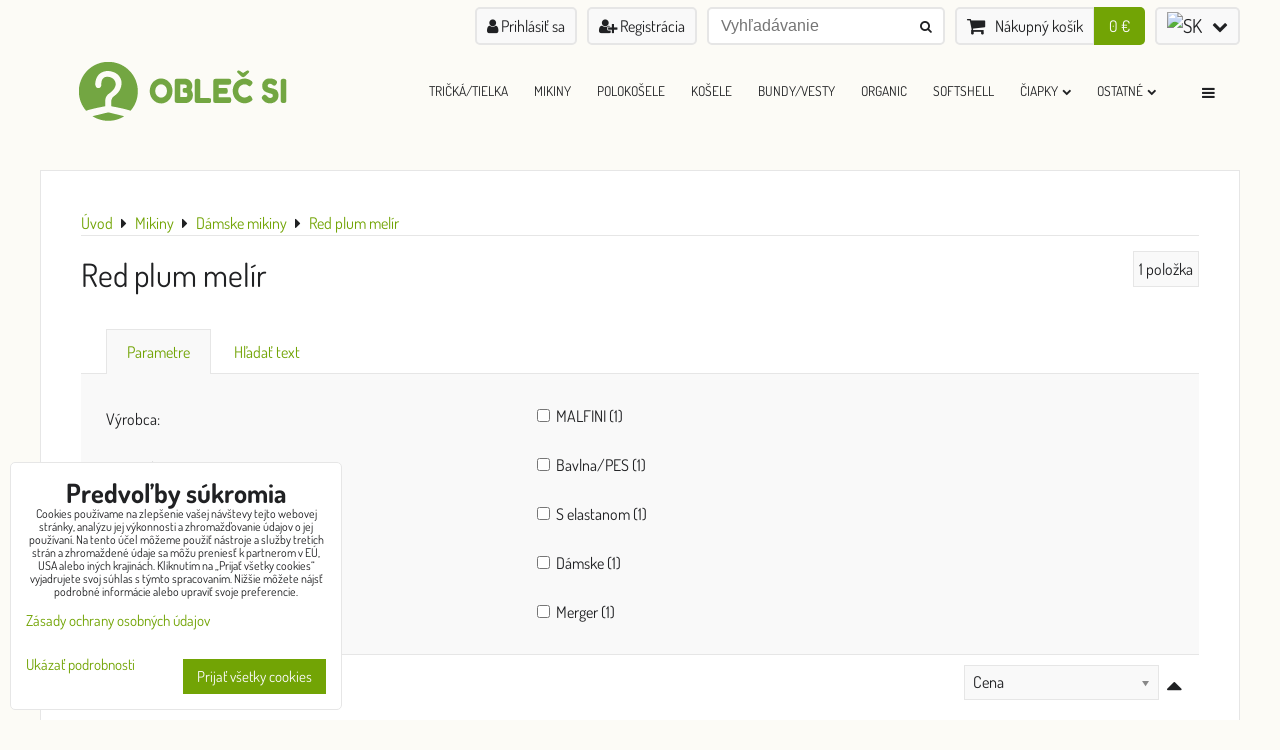

--- FILE ---
content_type: text/html; charset=UTF-8
request_url: https://www.oblecsi.sk/c/mikiny1/damske-mikiny/red-plum-melir
body_size: 16864
content:
<!DOCTYPE html>
<html data-lang-code="sk" lang="sk" class="no-js" data-lssid="474f13d4bd0b">
    <head>
        <meta charset="utf-8">
                
        <title>Red plum melír</title>
         
        <meta http-equiv="X-UA-Compatible" content="IE=edge,chrome=1">
	<meta name="MobileOptimized" content="width">
        <meta name="viewport" content="width=device-width,minimum-scale=1.0">
         
<script data-privacy-group="script">
var FloxSettings = {
'cartItems': {},'cartProducts': {},'cartType': "slider",'loginType': "slider",'regformType': "slider",'langVer': "" 
}; 
 
</script>
<script data-privacy-group="script">
FloxSettings.img_size = { 'min': "50x50",'small': "120x120",'medium': "440x440",'large': "800x800",'max': "1600x1600",'product_antn': "440x440",'product_detail': "800x800" };
</script>
    <template id="privacy_iframe_info">
    <div class="floxIframeBlockedInfo" data-func-text="Funkčné" data-analytic-text="Analytické" data-ad-text="Marketingové" data-nosnippet="1">
    <div class="floxIframeBlockedInfo__common">
        <div class="likeH3">Externý obsah je blokovaný Voľbami súkromia</div>
        <p>Prajete si načítať externý obsah?</p>
    </div>
    <div class="floxIframeBlockedInfo__youtube">
        <div class="likeH3">Videá Youtube sú blokované Voľbami súkromia</div>
        <p>Prajete si načítať Youtube video?</p>
    </div>
    <div class="floxIframeBlockedInfo__buttons">
        <button class="button floxIframeBlockedInfo__once">Povoliť tentokrát</button>
        <button class="button floxIframeBlockedInfo__always" >Povoliť a zapamätať - súhlas s druhom cookie: </button>
    </div>
    <a class="floxIframeBlockedLink__common" href=""><i class="fa fa-external-link"></i> Otvoriť obsah v novom okne</a>
    <a class="floxIframeBlockedLink__youtube" href=""><i class="fa fa-external-link"></i> Otvoriť video v novom okne</a>
</div>
</template>
<script type="text/javascript" data-privacy-group="script">
FloxSettings.options={},FloxSettings.options.MANDATORY=1,FloxSettings.options.FUNC=2,FloxSettings.options.ANALYTIC=4,FloxSettings.options.AD=8;
FloxSettings.options.fullConsent=3;FloxSettings.options.maxConsent=15;FloxSettings.options.consent=0,localStorage.getItem("floxConsent")&&(FloxSettings.options.consent=parseInt(localStorage.getItem("floxConsent")));FloxSettings.options.sync=1;FloxSettings.google_consent2_options={},FloxSettings.google_consent2_options.AD_DATA=1,FloxSettings.google_consent2_options.AD_PERSON=2;FloxSettings.google_consent2_options.consent = -2;const privacyIsYoutubeUrl=function(e){return e.includes("youtube.com/embed")||e.includes("youtube-nocookie.com/embed")},privacyIsGMapsUrl=function(e){return e.includes("google.com/maps/embed")||/maps\.google\.[a-z]{2,3}\/maps/i.test(e)},privacyGetPrivacyGroup=function(e){var t="";if(e.getAttribute("data-privacy-group")?t=e.getAttribute("data-privacy-group"):e.closest("*[data-privacy-group]")&&(t=e.closest("*[data-privacy-group]").getAttribute("data-privacy-group")),"IFRAME"===e.tagName){let r=e.src||"";privacyIsYoutubeUrl(r)&&(e.setAttribute("data-privacy-group","func"),t="func"),privacyIsGMapsUrl(r)&&(e.setAttribute("data-privacy-group","func"),t="func")}return"regular"===t&&(t="script"),t},privacyBlockScriptNode=function(e){e.type="javascript/blocked";let t=function(r){"javascript/blocked"===e.getAttribute("type")&&r.preventDefault(),e.removeEventListener("beforescriptexecute",t)};e.addEventListener("beforescriptexecute",t)},privacyHandleScriptTag=function(e){let t=privacyGetPrivacyGroup(e);if(t){if("script"===t)return;"mandatory"===t||"func"===t&&FloxSettings.options.consent&FloxSettings.options.FUNC||"analytic"===t&&FloxSettings.options.consent&FloxSettings.options.ANALYTIC||"ad"===t&&FloxSettings.options.consent&FloxSettings.options.AD||privacyBlockScriptNode(e)}else FloxSettings.options.allow_unclassified||privacyBlockScriptNode(e)},privacyShowPlaceholder=function(e){let t=privacyGetPrivacyGroup(e);var r=document.querySelector("#privacy_iframe_info").content.cloneNode(!0),i=r.querySelector(".floxIframeBlockedInfo__always");i.textContent=i.textContent+r.firstElementChild.getAttribute("data-"+t+"-text"),r.firstElementChild.setAttribute("data-"+t,"1"),r.firstElementChild.removeAttribute("data-func-text"),r.firstElementChild.removeAttribute("data-analytic-text"),r.firstElementChild.removeAttribute("data-ad-text");let o=e.parentNode.classList.contains("blockYoutube");if(e.style.height){let a=e.style.height,c=e.style.width;e.setAttribute("data-privacy-style-height",a),r.firstElementChild.style.setProperty("--iframe-h",a),r.firstElementChild.style.setProperty("--iframe-w",c),e.style.height="0"}else if(e.getAttribute("height")){let n=e.getAttribute("height").replace("px",""),l=e.getAttribute("width").replace("px","");e.setAttribute("data-privacy-height",n),n.includes("%")?r.firstElementChild.style.setProperty("--iframe-h",n):r.firstElementChild.style.setProperty("--iframe-h",n+"px"),l.includes("%")?r.firstElementChild.style.setProperty("--iframe-w",l):r.firstElementChild.style.setProperty("--iframe-w",l+"px"),e.setAttribute("height",0)}else if(o&&e.parentNode.style.maxHeight){let s=e.parentNode.style.maxHeight,p=e.parentNode.style.maxWidth;r.firstElementChild.style.setProperty("--iframe-h",s),r.firstElementChild.style.setProperty("--iframe-w",p)}let u=e.getAttribute("data-privacy-src")||"";privacyIsYoutubeUrl(u)?(r.querySelector(".floxIframeBlockedInfo__common").remove(),r.querySelector(".floxIframeBlockedLink__common").remove(),r.querySelector(".floxIframeBlockedLink__youtube").setAttribute("href",u.replace("/embed/","/watch?v="))):u?(r.querySelector(".floxIframeBlockedInfo__youtube").remove(),r.querySelector(".floxIframeBlockedLink__youtube").remove(),r.querySelector(".floxIframeBlockedLink__common").setAttribute("href",u)):(r.querySelector(".floxIframeBlockedInfo__once").remove(),r.querySelector(".floxIframeBlockedInfo__youtube").remove(),r.querySelector(".floxIframeBlockedLink__youtube").remove(),r.querySelector(".floxIframeBlockedLink__common").remove(),r.querySelector(".floxIframeBlockedInfo__always").classList.add("floxIframeBlockedInfo__always--reload")),e.parentNode.insertBefore(r,e.nextSibling),o&&e.parentNode.classList.add("blockYoutube--blocked")},privacyHidePlaceholderIframe=function(e){var t=e.nextElementSibling;if(t&&t.classList.contains("floxIframeBlockedInfo")){let r=e.parentNode.classList.contains("blockYoutube");r&&e.parentNode.classList.remove("blockYoutube--blocked"),e.getAttribute("data-privacy-style-height")?e.style.height=e.getAttribute("data-privacy-style-height"):e.getAttribute("data-privacy-height")?e.setAttribute("height",e.getAttribute("data-privacy-height")):e.classList.contains("invisible")&&e.classList.remove("invisible"),t.remove()}},privacyBlockIframeNode=function(e){var t=e.src||"";""===t&&e.getAttribute("data-src")&&(t=e.getAttribute("data-src")),e.setAttribute("data-privacy-src",t),e.removeAttribute("src"),!e.classList.contains("floxNoPrivacyPlaceholder")&&(!e.style.width||parseInt(e.style.width)>200)&&(!e.getAttribute("width")||parseInt(e.getAttribute("width"))>200)&&(!e.style.height||parseInt(e.style.height)>200)&&(!e.getAttribute("height")||parseInt(e.getAttribute("height"))>200)&&(!e.style.display||"none"!==e.style.display)&&(!e.style.visibility||"hidden"!==e.style.visibility)&&privacyShowPlaceholder(e)},privacyHandleIframeTag=function(e){let t=privacyGetPrivacyGroup(e);if(t){if("script"===t||"mandatory"===t)return;if("func"===t&&FloxSettings.options.consent&FloxSettings.options.FUNC)return;if("analytic"===t&&FloxSettings.options.consent&FloxSettings.options.ANALYTIC||"ad"===t&&FloxSettings.options.consent&FloxSettings.options.AD)return;privacyBlockIframeNode(e)}else{if(FloxSettings.options.allow_unclassified)return;privacyBlockIframeNode(e)}},privacyHandleYoutubeGalleryItem=function(e){if(!(FloxSettings.options.consent&FloxSettings.options.FUNC)){var t=e.closest(".gallery").getAttribute("data-preview-height"),r=e.getElementsByTagName("img")[0],i=r.getAttribute("src").replace(t+"/"+t,"800/800");r.classList.contains("flox-lazy-load")&&(i=r.getAttribute("data-src").replace(t+"/"+t,"800/800")),e.setAttribute("data-href",e.getAttribute("href")),e.setAttribute("href",i),e.classList.replace("ytb","ytbNoConsent")}},privacyBlockPrivacyElementNode=function(e){e.classList.contains("floxPrivacyPlaceholder")?(privacyShowPlaceholder(e),e.classList.add("invisible")):e.style.display="none"},privacyHandlePrivacyElementNodes=function(e){let t=privacyGetPrivacyGroup(e);if(t){if("script"===t||"mandatory"===t)return;if("func"===t&&FloxSettings.options.consent&FloxSettings.options.FUNC)return;if("analytic"===t&&FloxSettings.options.consent&FloxSettings.options.ANALYTIC||"ad"===t&&FloxSettings.options.consent&FloxSettings.options.AD)return;privacyBlockPrivacyElementNode(e)}else{if(FloxSettings.options.allow_unclassified)return;privacyBlockPrivacyElementNode(e)}};function privacyLoadScriptAgain(e){var t=document.getElementsByTagName("head")[0],r=document.createElement("script");r.src=e.getAttribute("src"),t.appendChild(r),e.parentElement.removeChild(e)}function privacyExecuteScriptAgain(e){var t=document.getElementsByTagName("head")[0],r=document.createElement("script");r.textContent=e.textContent,t.appendChild(r),e.parentElement.removeChild(e)}function privacyEnableScripts(){document.querySelectorAll('script[type="javascript/blocked"]').forEach(e=>{let t=privacyGetPrivacyGroup(e);(FloxSettings.options.consent&FloxSettings.options.ANALYTIC&&t.includes("analytic")||FloxSettings.options.consent&FloxSettings.options.AD&&t.includes("ad")||FloxSettings.options.consent&FloxSettings.options.FUNC&&t.includes("func"))&&(e.getAttribute("src")?privacyLoadScriptAgain(e):privacyExecuteScriptAgain(e))})}function privacyEnableIframes(){document.querySelectorAll("iframe[data-privacy-src]").forEach(e=>{let t=privacyGetPrivacyGroup(e);if(!(FloxSettings.options.consent&FloxSettings.options.ANALYTIC&&t.includes("analytic")||FloxSettings.options.consent&FloxSettings.options.AD&&t.includes("ad")||FloxSettings.options.consent&FloxSettings.options.FUNC&&t.includes("func")))return;privacyHidePlaceholderIframe(e);let r=e.getAttribute("data-privacy-src");e.setAttribute("src",r),e.removeAttribute("data-privacy-src")})}function privacyEnableYoutubeGalleryItems(){FloxSettings.options.consent&FloxSettings.options.FUNC&&(document.querySelectorAll(".ytbNoConsent").forEach(e=>{e.setAttribute("href",e.getAttribute("data-href")),e.classList.replace("ytbNoConsent","ytb")}),"function"==typeof initGalleryPlugin&&initGalleryPlugin())}function privacyEnableBlockedContent(e,t){document.querySelectorAll(".floxCaptchaCont").length&&(e&FloxSettings.options.FUNC)!=(t&FloxSettings.options.FUNC)?window.location.reload():(privacyEnableScripts(),privacyEnableIframes(),privacyEnableYoutubeGalleryItems(),"function"==typeof FloxSettings.privacyEnableScriptsCustom&&FloxSettings.privacyEnableScriptsCustom())}
function privacyUpdateConsent(){ if(FloxSettings.sklik&&FloxSettings.sklik.active){var e={rtgId:FloxSettings.sklik.seznam_retargeting_id,consent:FloxSettings.options.consent&&FloxSettings.options.consent&FloxSettings.options.ANALYTIC?1:0};"category"===FloxSettings.sklik.pageType?(e.category=FloxSettings.sklik.category,e.pageType=FloxSettings.sklik.pageType):"offerdetail"===FloxSettings.sklik.pagetype&&(e.itemId=FloxSettings.sklik.itemId,e.pageType=FloxSettings.sklik.pageType),window.rc&&window.rc.retargetingHit&&window.rc.retargetingHit(e)}"function"==typeof loadCartFromLS&&"function"==typeof saveCartToLS&&(loadCartFromLS(),saveCartToLS());}
const observer=new MutationObserver(e=>{e.forEach(({addedNodes:e})=>{e.forEach(e=>{if(FloxSettings.options.consent!==FloxSettings.options.maxConsent){if(1===e.nodeType&&"SCRIPT"===e.tagName)return privacyHandleScriptTag(e);if(1===e.nodeType&&"IFRAME"===e.tagName)return privacyHandleIframeTag(e);if(1===e.nodeType&&"A"===e.tagName&&e.classList.contains("ytb"))return privacyHandleYoutubeGalleryItem(e);if(1===e.nodeType&&"SCRIPT"!==e.tagName&&"IFRAME"!==e.tagName&&e.classList.contains("floxPrivacyElement"))return privacyHandlePrivacyElementNodes(e)}1===e.nodeType&&(e.classList.contains("mainPrivacyModal")||e.classList.contains("mainPrivacyBar"))&&(FloxSettings.options.consent>0&&!FloxSettings.options.forceShow&&-1!==FloxSettings.google_consent2_options.consent?e.style.display="none":FloxSettings.options.consent>0&&-1===FloxSettings.google_consent2_options.consent?e.classList.add("hideBWConsentOptions"):-1!==FloxSettings.google_consent2_options.consent&&e.classList.add("hideGC2ConsentOptions"))})})});observer.observe(document.documentElement,{childList:!0,subtree:!0}),document.addEventListener("DOMContentLoaded",function(){observer.disconnect()});const createElementBackup=document.createElement;document.createElement=function(...e){if("script"!==e[0].toLowerCase())return createElementBackup.bind(document)(...e);let n=createElementBackup.bind(document)(...e);return n.setAttribute("data-privacy-group","script"),n};
</script>

<meta name="referrer" content="no-referrer-when-downgrade">


<link rel="canonical" href="https://www.oblecsi.sk/c/mikiny1/damske-mikiny/red-plum-melir">
    

<meta property="og:title" content="Red plum melír">

<meta property="og:url" content="https://www.oblecsi.sk/c/mikiny1/damske-mikiny/red-plum-melir">
<meta property="og:description" content="">

<meta name="twitter:card" content="summary_large_image">
<meta name="twitter:title" content="Red plum melír">
<meta name="twitter:description" content="">

    <meta property="og:locale" content="sk_SK">

    <meta property="og:type" content="website">
                                
        <meta property="og:image" content="https://www.oblecsi.sk/resize/e/1200/630/files/farby/farby-origos/melir/red-plum-melir.png"> 
        <meta name="twitter:image" content="https://www.oblecsi.sk/resize/e/1200/630/files/farby/farby-origos/melir/red-plum-melir.png">        
        <link href="https://www.oblecsi.sk/resize/e/440/440/files/farby/farby-origos/melir/red-plum-melir.png" rel="previewimage">  
    <script data-privacy-group="script" type="application/ld+json">
{
    "@context": "https://schema.org",
    "@type": "WebPage",
    "name": "Red plum melír",
    "description": "",
    "image": "https://www.oblecsi.sk/resize/e/440/440/files/farby/farby-origos/melir/red-plum-melir.png"}
</script>

<link rel="dns-prefetch" href="https://www.biznisweb.sk">
<link rel="preconnect" href="https://www.biznisweb.sk/" crossorigin>
<style type="text/css">
    

@font-face {
  font-family: 'Dosis';
  font-style: normal;
  font-display: swap;
  font-weight: 400;
  src: local(''),
       url('https://www.biznisweb.sk/templates/bw-fonts/dosis-v27-latin-ext_latin-regular.woff2') format('woff2'),
       url('https://www.biznisweb.sk/templates/bw-fonts/dosis-v27-latin-ext_latin-regular.woff') format('woff');
}
/* dosis-700 - latin-ext_latin */
@font-face {
  font-family: 'Dosis';
  font-style: normal;
  font-weight: 700;
  src: local(''),
       url('https://www.biznisweb.sk/templates/bw-fonts/dosis-v27-latin-ext_latin-700.woff2') format('woff2'), /* Chrome 26+, Opera 23+, Firefox 39+ */
       url('https://www.biznisweb.sk/templates/bw-fonts/dosis-v27-latin-ext_latin-700.woff') format('woff'); /* Chrome 6+, Firefox 3.6+, IE 9+, Safari 5.1+ */
}

</style>

<link rel="preload" href="/erp-templates/skins/flat/universal/fonts/fontawesome-webfont.woff2" as="font" type="font/woff2" crossorigin>
<link href="/erp-templates/260119150503/universal.css" rel="stylesheet" type="text/css" media="all">  




<script data-privacy-group="mandatory">
    FloxSettings.trackerData = {
                    'cartIds': []
            };
    </script> 
    <link rel="shortcut icon" href="/files/oblecsi-favicon.png">
    <link rel="icon" href="/files/oblecsi-favicon.png?refresh" type="image/x-icon">

</head>
<body class="">    
    <!-- Facebook Pixel Code -->
<script type="text/javascript" data-privacy-group="ad">
!function(f,b,e,v,n,t,s){
    if(f.fbq)return;n=f.fbq=function(){
        n.callMethod? n.callMethod.apply(n,arguments):n.queue.push(arguments)
    };
    if(!f._fbq)f._fbq=n;
    n.push=n;n.loaded=!0;n.version='2.0';n.queue=[];t=b.createElement(e);t.async=!0;
    t.src=v;s=b.getElementsByTagName(e)[0];s.parentNode.insertBefore(t,s)
}
(window,document,'script','//connect.facebook.net/en_US/fbevents.js');

    var time = Date.now(),
        eventTime = Math.floor(time / 1000),
        eventId = "PW" + time;   

    fbq('init', '681792476049199');        
    //console.log('special FB init')
    fbq('track', 'PageView', { }, { 'eventID': eventId });
    FloxSettings.fb_conv = [];
 
    
    function getCookie(name) {
      var value = '; '+document.cookie;
      var parts = value.split('; '+name+'=');
      if (parts.length === 2) return parts.pop().split(';').shift();
      else return null;
    }    
    
    FloxSettings.fb_conv.push({ 
        "event_name": "PageView",
        "event_time": eventTime,
        "event_id": eventId, 
        "event_source_url": window.location.href,
        "action_source": "website",
        "user_data": {
            "fbp": getCookie('_fbp')
        }
    });
    
        
 FloxSettings.currency = 'EUR';FloxSettings.fbremarket = { 'init': true, 'apikey': '681792476049199' };        
</script>
<!-- End Facebook Pixel Code -->

    <noscript class="noprint">
        <div id="noscript">
            Javascript není prohlížečem podporován nebo je vypnutý. Pro zobrazení stránky tak, jak byla zamýšlena, použijte prohlížeč s podporou JavaScript.
            <br>Pomoc: <a href="https://www.enable-javascript.com/" target="_blank">Enable-Javascript.com</a>.
        </div> 
    </noscript>
        
    
    <div class="oCont remodal-bg">
                        <header class="logo_menu_middle noprint">
                <div class="header-grid header-grid--1 header-grid--header_1200">
    
    

    
        <div id="hg-top-content" class="top-content">   
        <div id="hg-account" class="top-content__item top-content__item--left">
                        <div class="hover-button hover-button--mobile-only hover-button--content-width-auto">    
        <span class="hover-button__button hover-button__style">
            <i class="fa fa-user-circle-o hover-button__icon"></i>
            <span class="hover-button__icon-text">Panel používateľa</span>
        </span>
        <div class="hover-button__content hover-button__content--left">
            <ul class="hover-button__content-list">
                                    <li><a class="hover-button__style sliderLoginActivator" href="/e/login"><i class="fa fa-user"></i> Prihlásiť sa</a></li> 
                                                    <li><a class="hover-button__style sliderRegisterActivator" href="/e/account/register"><i class="fa fa-user-plus"></i> Registrácia</a></li>
                            </ul>
        </div>
        <span class="hover-button__overlay"></span>        
    </div>
    

        </div>
        <div id="hg-search" class="top-content__item">
                <div class="hover-button hover-button--mobile-only">
    <span class="hover-button__button hover-button__style" href="/e/search">
        <i class="fa fa-search hover-button__icon"></i>
        <span class="hover-button__icon-text"><label for="small-search">Vyhľadávanie</label></span>
    </span>
    <div class="hover-button__content">
        <form action="/e/search" method="get" class="siteSearchForm">
            <div class="siteSearchCont hover-button__search">
                    <input data-pages="Stránky" data-products="Produkty" data-categories="Kategórie" data-news="Novinky" data-brands="Výrobca"
                           class="siteSearchInput" id="small-search" 
                           placeholder="Vyhľadávanie" name="word" type="text" value="">
                    <button type="submit"><span class="invisible">Hľadať</span><i class="fa fa-search"></i></button>
            </div>
        </form>
    </div>
    <span class="hover-button__overlay"></span>            
</div>

        </div>
        <div id="hg-cart" class="top-content__item">
                     
            <div class="hover-button hover-button--no-content hover-button--cart"> 
    <a href="/e/cart/index" class="hover-button__button hover-button__style sliderCartActivator">
        <i class="fa fa-shopping-cart hover-button__icon"></i>
        <span class="hover-button__icon-text smallCartTitleText">Nákupný košík</span>
        <span class="hover-button__icon-text hover-button__icon-styled-text smallCartTitleText smallCartPrice" data-pieces="0">0 €</span>
    </a>
</div>
                
        </div>
        <div id="hg-langs" class="top-content__item">
                
    <div class="hover-button hover-button--content-width-auto">
    <span class="hover-button__button hover-button__style">
        <img class="hover-button__icon" src="/erp/images/flags/flat/24/SK.png" alt="SK">
        <i class="fa fa-chevron-down hover-button__chevron"></i>
    </span>
    <div class="hover-button__content hover-button__content--right">
                    <a class="hover-button__flag flag-sk hover-button__flag--curent" href="https://www.oblecsi.sk">
                <img class="hover-button__flag-img" src="/erp/images/flags/flat/24/SK.png" alt="SK">
                                    <span class="hover-button__flag-title">Slovak</span>
                            </a>
                    <a class="hover-button__flag flag-cz" href="https://www.oblecsi.cz">
                <img class="hover-button__flag-img" src="/erp/images/flags/flat/24/CZ.png" alt="CZ">
                                    <span class="hover-button__flag-title">Czech</span>
                            </a>
          
    </div>
    <span class="hover-button__overlay"></span>    
</div>

        </div>
    </div>

    <div id="hg-logo-menu" class="header-menu header-grid__logo-cont header-menu--right" data-fixed-enabled="1">
        
        <div id="logo">
    <a id="img-logo" href="/"><img src="/templates/260119150503/sys_logo.png" alt="Logo"></a>    </div>
        <div id="hg-menu">
                <nav id="main-menu">
        <div class="menuCont clear">
                                    <div class="productsMenuCont menuCont invisible">
                        <span class="button menuButton"><i class="fa fa-bars"></i> Produkty</span>
                             
                            
                
            <ul class="dropside">
                    <li class="menuItem ancestor">
                <a class="menuLink needsclick" href="/c/tricka-topy-tielka-adler-malfini"
                   >
                                            
                        Tričká/TOPY
                        <i class="menuChevron fa fa-chevron-right"></i>                </a>
                                                                 
                            
                
            <ul class="submenu level1">
                    <li class="menuItem ancestor">
                <a class="menuLink needsclick" href="/c/tricka-topy-tielka-adler-malfini/panskeunisex-tricka"
                   >
                                                        <i class="navIcon navIconImg  fa-fw">
                    <img src="/resize/ers/1200/1200/share.adler.info/images/product/129/129_05_C_lb.jpg" alt="Ikona"> 
            </i>
       
                                            
                        Pánské/UNISEX Tričká
                        <i class="menuChevron fa fa-chevron-right"></i>                </a>
                                                                 
                            
                
            <ul class="submenu level2">
                    <li class="menuItem">
                <a class="menuLink" href="/c/tricka-topy-tielka-adler-malfini/panskeunisex-tricka/biela"
                   >
                                            
                        Biela
                                        </a>
                            </li>
                    <li class="menuItem">
                <a class="menuLink" href="/c/tricka-topy-tielka-adler-malfini/panskeunisex-tricka/cierna1"
                   >
                                            
                        Čierna
                                        </a>
                            </li>
                    <li class="menuItem">
                <a class="menuLink" href="/c/tricka-topy-tielka-adler-malfini/panskeunisex-tricka/kralovska-modra"
                   >
                                            
                        Kráľovská modrá
                                        </a>
                            </li>
                    <li class="menuItem">
                <a class="menuLink" href="/c/tricka-topy-tielka-adler-malfini/panskeunisex-tricka/tmavomodra"
                   >
                                            
                        Tmavomodrá
                                        </a>
                            </li>
                    <li class="menuItem">
                <a class="menuLink" href="/c/tricka-topy-tielka-adler-malfini/panskeunisex-tricka/cierna"
                   >
                                            
                        Ľadovo sivá
                                        </a>
                            </li>
                    <li class="menuItem">
                <a class="menuLink" href="/c/tricka-topy-tielka-adler-malfini/panskeunisex-tricka/svetlosivy-melir"
                   >
                                            
                        Svetlosivý melír
                                        </a>
                            </li>
                    <li class="menuItem">
                <a class="menuLink" href="/c/tricka-topy-tielka-adler-malfini/panskeunisex-tricka/tmavosivy-melir"
                   >
                                            
                        Tmavosivý melír
                                        </a>
                            </li>
                    <li class="menuItem">
                <a class="menuLink" href="/c/tricka-topy-tielka-adler-malfini/panskeunisex-tricka/svetla-khaki"
                   >
                                            
                        Svetlá khaki
                                        </a>
                            </li>
                    <li class="menuItem">
                <a class="menuLink" href="/c/tricka-topy-tielka-adler-malfini/panskeunisex-tricka/military"
                   >
                                            
                        Military
                                        </a>
                            </li>
                    <li class="menuItem">
                <a class="menuLink" href="/c/tricka-topy-tielka-adler-malfini/panskeunisex-tricka/army"
                   >
                                            
                        Army
                                        </a>
                            </li>
                    <li class="menuItem">
                <a class="menuLink" href="/c/tricka-topy-tielka-adler-malfini/panskeunisex-tricka/tmava-bridlica"
                   >
                                            
                        Tmavá bridlica
                                        </a>
                            </li>
                    <li class="menuItem">
                <a class="menuLink" href="/c/tricka-topy-tielka-adler-malfini/panskeunisex-tricka/ebon-gray"
                   >
                                            
                        Ebon gray
                                        </a>
                            </li>
                    <li class="menuItem">
                <a class="menuLink" href="/c/tricka-topy-tielka-adler-malfini/panskeunisex-tricka/petrol-blue"
                   >
                                            
                        Petrol blue
                                        </a>
                            </li>
                    <li class="menuItem">
                <a class="menuLink" href="/c/tricka-topy-tielka-adler-malfini/panskeunisex-tricka/denim"
                   >
                                            
                        Denim
                                        </a>
                            </li>
                    <li class="menuItem">
                <a class="menuLink" href="/c/tricka-topy-tielka-adler-malfini/panskeunisex-tricka/bledomodra"
                   >
                                            
                        Svetlomodrá
                                        </a>
                            </li>
                    <li class="menuItem">
                <a class="menuLink" href="/c/tricka-topy-tielka-adler-malfini/panskeunisex-tricka/nebeska-modra"
                   >
                                            
                        Nebeská modrá
                                        </a>
                            </li>
                    <li class="menuItem">
                <a class="menuLink" href="/c/tricka-topy-tielka-adler-malfini/panskeunisex-tricka/tyrkysova"
                   >
                                            
                        Tyrkysová
                                        </a>
                            </li>
                    <li class="menuItem">
                <a class="menuLink" href="/c/tricka-topy-tielka-adler-malfini/panskeunisex-tricka/smaragdovo-zelena"
                   >
                                            
                        Smaragdovo zelená
                                        </a>
                            </li>
                    <li class="menuItem">
                <a class="menuLink" href="/c/tricka-topy-tielka-adler-malfini/panskeunisex-tricka/matova"
                   >
                                            
                        Mätová
                                        </a>
                            </li>
                    <li class="menuItem">
                <a class="menuLink" href="/c/tricka-topy-tielka-adler-malfini/panskeunisex-tricka/flaskovozelena"
                   >
                                            
                        Fľaškovozelená
                                        </a>
                            </li>
                    <li class="menuItem">
                <a class="menuLink" href="/c/tricka-topy-tielka-adler-malfini/panskeunisex-tricka/pieskova"
                   >
                                            
                        Piesková
                                        </a>
                            </li>
                    <li class="menuItem">
                <a class="menuLink" href="/c/tricka-topy-tielka-adler-malfini/panskeunisex-tricka/khaki"
                   >
                                            
                        Khaki
                                        </a>
                            </li>
                    <li class="menuItem">
                <a class="menuLink" href="/c/tricka-topy-tielka-adler-malfini/panskeunisex-tricka/travova-zelena"
                   >
                                            
                        Trávová zelená
                                        </a>
                            </li>
                    <li class="menuItem">
                <a class="menuLink" href="/c/tricka-topy-tielka-adler-malfini/panskeunisex-tricka/green-apple"
                   >
                                            
                        Green apple
                                        </a>
                            </li>
                    <li class="menuItem">
                <a class="menuLink" href="/c/tricka-topy-tielka-adler-malfini/panskeunisex-tricka/hraskova-zelena"
                   >
                                            
                        Hrášková zelená
                                        </a>
                            </li>
                    <li class="menuItem">
                <a class="menuLink" href="/c/tricka-topy-tielka-adler-malfini/panskeunisex-tricka/limetkova"
                   >
                                            
                        Limetková
                                        </a>
                            </li>
                    <li class="menuItem">
                <a class="menuLink" href="/c/tricka-topy-tielka-adler-malfini/panskeunisex-tricka/zlta"
                   >
                                            
                        Žltá
                                        </a>
                            </li>
                    <li class="menuItem">
                <a class="menuLink" href="/c/tricka-topy-tielka-adler-malfini/panskeunisex-tricka/citronova"
                   >
                                            
                        Citrónová
                                        </a>
                            </li>
                    <li class="menuItem">
                <a class="menuLink" href="/c/tricka-topy-tielka-adler-malfini/panskeunisex-tricka/oranzova"
                   >
                                            
                        Oranžová
                                        </a>
                            </li>
                    <li class="menuItem">
                <a class="menuLink" href="/c/tricka-topy-tielka-adler-malfini/panskeunisex-tricka/koralova"
                   >
                                            
                        Korálová
                                        </a>
                            </li>
                    <li class="menuItem">
                <a class="menuLink" href="/c/tricka-topy-tielka-adler-malfini/panskeunisex-tricka/cokoladova"
                   >
                                            
                        Čokoládová
                                        </a>
                            </li>
                    <li class="menuItem">
                <a class="menuLink" href="/c/tricka-topy-tielka-adler-malfini/panskeunisex-tricka/marlboro-cervena"
                   >
                                            
                        Marlboro červená
                                        </a>
                            </li>
                    <li class="menuItem">
                <a class="menuLink" href="/c/tricka-topy-tielka-adler-malfini/panskeunisex-tricka/bordova"
                   >
                                            
                        Bordová
                                        </a>
                            </li>
                    <li class="menuItem">
                <a class="menuLink" href="/c/tricka-topy-tielka-adler-malfini/panskeunisex-tricka/cervena"
                   >
                                            
                        Červená
                                        </a>
                            </li>
                    <li class="menuItem">
                <a class="menuLink" href="/c/tricka-topy-tielka-adler-malfini/panskeunisex-tricka/fuchsia-red"
                   >
                                            
                        Fuchsia red
                                        </a>
                            </li>
                    <li class="menuItem">
                <a class="menuLink" href="/c/tricka-topy-tielka-adler-malfini/panskeunisex-tricka/fuchsiova"
                   >
                                            
                        Fuchsiová
                                        </a>
                            </li>
                    <li class="menuItem">
                <a class="menuLink" href="/c/tricka-topy-tielka-adler-malfini/panskeunisex-tricka/ruzova"
                   >
                                            
                        Ružová
                                        </a>
                            </li>
                    <li class="menuItem">
                <a class="menuLink" href="/c/tricka-topy-tielka-adler-malfini/panskeunisex-tricka/fialova"
                   >
                                            
                        Fialová
                                        </a>
                            </li>
                    <li class="menuItem">
                <a class="menuLink" href="/c/tricka-topy-tielka-adler-malfini/panskeunisex-tricka/kavova"
                   >
                                            
                        Kávová
                                        </a>
                            </li>
                    <li class="menuItem">
                <a class="menuLink" href="/c/tricka-topy-tielka-adler-malfini/panskeunisex-tricka/siva-kamuflaz"
                   >
                                            
                        Sivá kamufláž
                                        </a>
                            </li>
                    <li class="menuItem">
                <a class="menuLink" href="/c/tricka-topy-tielka-adler-malfini/panskeunisex-tricka/zelena-kamuflaz"
                   >
                                            
                        Zelená kamufláž
                                        </a>
                            </li>
                    <li class="menuItem">
                <a class="menuLink" href="/c/tricka-topy-tielka-adler-malfini/panskeunisex-tricka/hneda-kamuflaz"
                   >
                                            
                        Hnedá kamufláž
                                        </a>
                            </li>
                    <li class="menuItem">
                <a class="menuLink" href="/c/tricka-topy-tielka-adler-malfini/panskeunisex-tricka/namornicke-pruhy"
                   >
                                            
                        Námornícke pruhy
                                        </a>
                            </li>
                </ul>
       
                
                                                </li>
                    <li class="menuItem ancestor">
                <a class="menuLink needsclick" href="/c/tricka-topy-tielka-adler-malfini/damske-tricka-bez-potlace"
                   >
                                            
                        Dámské Tričká
                        <i class="menuChevron fa fa-chevron-right"></i>                </a>
                                                                 
                            
                
            <ul class="submenu level2">
                    <li class="menuItem">
                <a class="menuLink" href="/c/tricka-topy-tielka-adler-malfini/damske-tricka-bez-potlace/biela"
                   >
                                            
                        Biela
                                        </a>
                            </li>
                    <li class="menuItem">
                <a class="menuLink" href="/c/tricka-topy-tielka-adler-malfini/damske-tricka-bez-potlace/cierna1"
                   >
                                            
                        Čierna
                                        </a>
                            </li>
                    <li class="menuItem">
                <a class="menuLink" href="/c/tricka-topy-tielka-adler-malfini/damske-tricka-bez-potlace/kralovska-modra"
                   >
                                            
                        Kráľovská modrá
                                        </a>
                            </li>
                    <li class="menuItem">
                <a class="menuLink" href="/c/tricka-topy-tielka-adler-malfini/damske-tricka-bez-potlace/bledomodra"
                   >
                                            
                        Svetlomodrá
                                        </a>
                            </li>
                    <li class="menuItem">
                <a class="menuLink" href="/c/tricka-topy-tielka-adler-malfini/damske-tricka-bez-potlace/tyrkysova"
                   >
                                            
                        Tyrkysová
                                        </a>
                            </li>
                    <li class="menuItem">
                <a class="menuLink" href="/c/tricka-topy-tielka-adler-malfini/damske-tricka-bez-potlace/cervena"
                   >
                                            
                        Červená
                                        </a>
                            </li>
                    <li class="menuItem">
                <a class="menuLink" href="/c/tricka-topy-tielka-adler-malfini/damske-tricka-bez-potlace/svetlosivy-melir"
                   >
                                            
                        Svetlosivý melír
                                        </a>
                            </li>
                    <li class="menuItem">
                <a class="menuLink" href="/c/tricka-topy-tielka-adler-malfini/damske-tricka-bez-potlace/tmavosivy-melir"
                   >
                                            
                        Tmavosivý melír
                                        </a>
                            </li>
                    <li class="menuItem">
                <a class="menuLink" href="/c/tricka-topy-tielka-adler-malfini/damske-tricka-bez-potlace/svetla-khaki"
                   >
                                            
                        Svetlá khaki
                                        </a>
                            </li>
                    <li class="menuItem">
                <a class="menuLink" href="/c/tricka-topy-tielka-adler-malfini/damske-tricka-bez-potlace/tmava-bridlica"
                   >
                                            
                        Tmavá bridlica
                                        </a>
                            </li>
                    <li class="menuItem">
                <a class="menuLink" href="/c/tricka-topy-tielka-adler-malfini/damske-tricka-bez-potlace/ebon-gray"
                   >
                                            
                        Ebon gray
                                        </a>
                            </li>
                    <li class="menuItem">
                <a class="menuLink" href="/c/tricka-topy-tielka-adler-malfini/damske-tricka-bez-potlace/tmavomodra"
                   >
                                            
                        Tmavomodrá
                                        </a>
                            </li>
                    <li class="menuItem">
                <a class="menuLink" href="/c/tricka-topy-tielka-adler-malfini/damske-tricka-bez-potlace/petrol-blue"
                   >
                                            
                        Petrol blue
                                        </a>
                            </li>
                    <li class="menuItem">
                <a class="menuLink" href="/c/tricka-topy-tielka-adler-malfini/damske-tricka-bez-potlace/denim"
                   >
                                            
                        Denim
                                        </a>
                            </li>
                    <li class="menuItem">
                <a class="menuLink" href="/c/tricka-topy-tielka-adler-malfini/damske-tricka-bez-potlace/nebeska-modra"
                   >
                                            
                        Nebeská modrá
                                        </a>
                            </li>
                    <li class="menuItem">
                <a class="menuLink" href="/c/tricka-topy-tielka-adler-malfini/damske-tricka-bez-potlace/smaragdovo-zelena"
                   >
                                            
                        Smaragdovo zelená
                                        </a>
                            </li>
                    <li class="menuItem">
                <a class="menuLink" href="/c/tricka-topy-tielka-adler-malfini/damske-tricka-bez-potlace/matova"
                   >
                                            
                        Mätová
                                        </a>
                            </li>
                    <li class="menuItem">
                <a class="menuLink" href="/c/tricka-topy-tielka-adler-malfini/damske-tricka-bez-potlace/flaskovozelena"
                   >
                                            
                        Fľaškovozelená
                                        </a>
                            </li>
                    <li class="menuItem">
                <a class="menuLink" href="/c/tricka-topy-tielka-adler-malfini/damske-tricka-bez-potlace/pieskova"
                   >
                                            
                        Piesková
                                        </a>
                            </li>
                    <li class="menuItem">
                <a class="menuLink" href="/c/tricka-topy-tielka-adler-malfini/damske-tricka-bez-potlace/khaki"
                   >
                                            
                        Khaki
                                        </a>
                            </li>
                    <li class="menuItem">
                <a class="menuLink" href="/c/tricka-topy-tielka-adler-malfini/damske-tricka-bez-potlace/travova-zelena"
                   >
                                            
                        Trávová zelená
                                        </a>
                            </li>
                    <li class="menuItem">
                <a class="menuLink" href="/c/tricka-topy-tielka-adler-malfini/damske-tricka-bez-potlace/green-apple"
                   >
                                            
                        Green apple
                                        </a>
                            </li>
                    <li class="menuItem">
                <a class="menuLink" href="/c/tricka-topy-tielka-adler-malfini/damske-tricka-bez-potlace/hraskova-zelena"
                   >
                                            
                        Hrášková zelená
                                        </a>
                            </li>
                    <li class="menuItem">
                <a class="menuLink" href="/c/tricka-topy-tielka-adler-malfini/damske-tricka-bez-potlace/limetkova"
                   >
                                            
                        Limetková
                                        </a>
                            </li>
                    <li class="menuItem">
                <a class="menuLink" href="/c/tricka-topy-tielka-adler-malfini/damske-tricka-bez-potlace/zlta"
                   >
                                            
                        Žltá
                                        </a>
                            </li>
                    <li class="menuItem">
                <a class="menuLink" href="/c/tricka-topy-tielka-adler-malfini/damske-tricka-bez-potlace/citronova"
                   >
                                            
                        Citrónová
                                        </a>
                            </li>
                    <li class="menuItem">
                <a class="menuLink" href="/c/tricka-topy-tielka-adler-malfini/damske-tricka-bez-potlace/oranzova"
                   >
                                            
                        Oranžová
                                        </a>
                            </li>
                    <li class="menuItem">
                <a class="menuLink" href="/c/tricka-topy-tielka-adler-malfini/damske-tricka-bez-potlace/koralova"
                   >
                                            
                        Korálová
                                        </a>
                            </li>
                    <li class="menuItem">
                <a class="menuLink" href="/c/tricka-topy-tielka-adler-malfini/damske-tricka-bez-potlace/marlboro-cervena"
                   >
                                            
                        Marlboro červená
                                        </a>
                            </li>
                    <li class="menuItem">
                <a class="menuLink" href="/c/tricka-topy-tielka-adler-malfini/damske-tricka-bez-potlace/malinova"
                   >
                                            
                        Malinová
                                        </a>
                            </li>
                    <li class="menuItem">
                <a class="menuLink" href="/c/tricka-topy-tielka-adler-malfini/damske-tricka-bez-potlace/purpurova"
                   >
                                            
                        Purpurová
                                        </a>
                            </li>
                    <li class="menuItem">
                <a class="menuLink" href="/c/tricka-topy-tielka-adler-malfini/damske-tricka-bez-potlace/fuchsia-red"
                   >
                                            
                        Fuchsia red
                                        </a>
                            </li>
                    <li class="menuItem">
                <a class="menuLink" href="/c/tricka-topy-tielka-adler-malfini/damske-tricka-bez-potlace/fuchsiova"
                   >
                                            
                        Fuchsiová
                                        </a>
                            </li>
                    <li class="menuItem">
                <a class="menuLink" href="/c/tricka-topy-tielka-adler-malfini/damske-tricka-bez-potlace/ruzova"
                   >
                                            
                        Ružová
                                        </a>
                            </li>
                    <li class="menuItem">
                <a class="menuLink" href="/c/tricka-topy-tielka-adler-malfini/damske-tricka-bez-potlace/fialova"
                   >
                                            
                        Fialová
                                        </a>
                            </li>
                    <li class="menuItem">
                <a class="menuLink" href="/c/tricka-topy-tielka-adler-malfini/damske-tricka-bez-potlace/kavova"
                   >
                                            
                        Kávová
                                        </a>
                            </li>
                    <li class="menuItem">
                <a class="menuLink" href="/c/tricka-topy-tielka-adler-malfini/damske-tricka-bez-potlace/hneda-kamuflaz"
                   >
                                            
                        Hnedá kamufláž
                                        </a>
                            </li>
                    <li class="menuItem">
                <a class="menuLink" href="/c/tricka-topy-tielka-adler-malfini/damske-tricka-bez-potlace/siva-kamuflaz"
                   >
                                            
                        Sivá kamufláž
                                        </a>
                            </li>
                    <li class="menuItem">
                <a class="menuLink" href="/c/tricka-topy-tielka-adler-malfini/damske-tricka-bez-potlace/zelena-kamuflaz"
                   >
                                            
                        Zelená kamufláž
                                        </a>
                            </li>
                </ul>
       
                
                                                </li>
                    <li class="menuItem ancestor">
                <a class="menuLink needsclick" href="/c/tricka-topy-tielka-adler-malfini/detske-tricka-bez-potlace"
                   >
                                            
                        Detské Tričká 
                        <i class="menuChevron fa fa-chevron-right"></i>                </a>
                                                                 
                            
                
            <ul class="submenu level2">
                    <li class="menuItem">
                <a class="menuLink" href="/c/tricka-topy-tielka-adler-malfini/detske-tricka-bez-potlace/biela"
                   >
                                            
                        Biela
                                        </a>
                            </li>
                    <li class="menuItem">
                <a class="menuLink" href="/c/tricka-topy-tielka-adler-malfini/detske-tricka-bez-potlace/cierna1"
                   >
                                            
                        Čierna
                                        </a>
                            </li>
                    <li class="menuItem">
                <a class="menuLink" href="/c/tricka-topy-tielka-adler-malfini/detske-tricka-bez-potlace/kralovska-modra"
                   >
                                            
                        Kráľovská modrá
                                        </a>
                            </li>
                    <li class="menuItem">
                <a class="menuLink" href="/c/tricka-topy-tielka-adler-malfini/detske-tricka-bez-potlace/bledomodra"
                   >
                                            
                        Svetlomodrá
                                        </a>
                            </li>
                    <li class="menuItem">
                <a class="menuLink" href="/c/tricka-topy-tielka-adler-malfini/detske-tricka-bez-potlace/tyrkysova"
                   >
                                            
                        Tyrkysová
                                        </a>
                            </li>
                    <li class="menuItem">
                <a class="menuLink" href="/c/tricka-topy-tielka-adler-malfini/detske-tricka-bez-potlace/cervena"
                   >
                                            
                        Červená
                                        </a>
                            </li>
                    <li class="menuItem">
                <a class="menuLink" href="/c/tricka-topy-tielka-adler-malfini/detske-tricka-bez-potlace/svetlosivy-melir"
                   >
                                            
                        Svetlosivý melír
                                        </a>
                            </li>
                    <li class="menuItem">
                <a class="menuLink" href="/c/tricka-topy-tielka-adler-malfini/detske-tricka-bez-potlace/tmavosivy-melir"
                   >
                                            
                        Tmavosivý melír
                                        </a>
                            </li>
                    <li class="menuItem">
                <a class="menuLink" href="/c/tricka-topy-tielka-adler-malfini/detske-tricka-bez-potlace/tmavomodra"
                   >
                                            
                        Tmavomodrá
                                        </a>
                            </li>
                    <li class="menuItem">
                <a class="menuLink" href="/c/tricka-topy-tielka-adler-malfini/detske-tricka-bez-potlace/denim"
                   >
                                            
                        Denim
                                        </a>
                            </li>
                    <li class="menuItem">
                <a class="menuLink" href="/c/tricka-topy-tielka-adler-malfini/detske-tricka-bez-potlace/nebeska-modra"
                   >
                                            
                        Nebeská modrá
                                        </a>
                            </li>
                    <li class="menuItem">
                <a class="menuLink" href="/c/tricka-topy-tielka-adler-malfini/detske-tricka-bez-potlace/smaragdovo-zelena"
                   >
                                            
                        Smaragdovo zelená
                                        </a>
                            </li>
                    <li class="menuItem">
                <a class="menuLink" href="/c/tricka-topy-tielka-adler-malfini/detske-tricka-bez-potlace/matova"
                   >
                                            
                        Mätová
                                        </a>
                            </li>
                    <li class="menuItem">
                <a class="menuLink" href="/c/tricka-topy-tielka-adler-malfini/detske-tricka-bez-potlace/flaskovozelena"
                   >
                                            
                        Fľaškovozelená
                                        </a>
                            </li>
                    <li class="menuItem">
                <a class="menuLink" href="/c/tricka-topy-tielka-adler-malfini/detske-tricka-bez-potlace/khaki"
                   >
                                            
                        Khaki
                                        </a>
                            </li>
                    <li class="menuItem">
                <a class="menuLink" href="/c/tricka-topy-tielka-adler-malfini/detske-tricka-bez-potlace/travova-zelena"
                   >
                                            
                        Trávová zelená
                                        </a>
                            </li>
                    <li class="menuItem">
                <a class="menuLink" href="/c/tricka-topy-tielka-adler-malfini/detske-tricka-bez-potlace/green-apple"
                   >
                                            
                        Green apple
                                        </a>
                            </li>
                    <li class="menuItem">
                <a class="menuLink" href="/c/tricka-topy-tielka-adler-malfini/detske-tricka-bez-potlace/limetkova"
                   >
                                            
                        Limetková
                                        </a>
                            </li>
                    <li class="menuItem">
                <a class="menuLink" href="/c/tricka-topy-tielka-adler-malfini/detske-tricka-bez-potlace/zlta"
                   >
                                            
                        Žltá
                                        </a>
                            </li>
                    <li class="menuItem">
                <a class="menuLink" href="/c/tricka-topy-tielka-adler-malfini/detske-tricka-bez-potlace/citronova"
                   >
                                            
                        Citrónová
                                        </a>
                            </li>
                    <li class="menuItem">
                <a class="menuLink" href="/c/tricka-topy-tielka-adler-malfini/detske-tricka-bez-potlace/oranzova"
                   >
                                            
                        Oranžová
                                        </a>
                            </li>
                    <li class="menuItem">
                <a class="menuLink" href="/c/tricka-topy-tielka-adler-malfini/detske-tricka-bez-potlace/koralova"
                   >
                                            
                        Korálová
                                        </a>
                            </li>
                    <li class="menuItem">
                <a class="menuLink" href="/c/tricka-topy-tielka-adler-malfini/detske-tricka-bez-potlace/ruzova"
                   >
                                            
                        Ružová
                                        </a>
                            </li>
                    <li class="menuItem">
                <a class="menuLink" href="/c/tricka-topy-tielka-adler-malfini/detske-tricka-bez-potlace/fialova"
                   >
                                            
                        Fialová
                                        </a>
                            </li>
                    <li class="menuItem">
                <a class="menuLink" href="/c/tricka-topy-tielka-adler-malfini/detske-tricka-bez-potlace/siva-kamuflaz"
                   >
                                            
                        Sivá kamufláž
                                        </a>
                            </li>
                    <li class="menuItem">
                <a class="menuLink" href="/c/tricka-topy-tielka-adler-malfini/detske-tricka-bez-potlace/zelena-kamuflaz"
                   >
                                            
                        Zelená kamufláž
                                        </a>
                            </li>
                    <li class="menuItem">
                <a class="menuLink" href="/c/tricka-topy-tielka-adler-malfini/detske-tricka-bez-potlace/hneda-kamuflaz"
                   >
                                            
                        Hnedá kamufláž
                                        </a>
                            </li>
                    <li class="menuItem">
                <a class="menuLink" href="/c/tricka-topy-tielka-adler-malfini/detske-tricka-bez-potlace/namornicke-pruhovane"
                   >
                                            
                        Námornícke pruhované
                                        </a>
                            </li>
                </ul>
       
                
                                                </li>
                    <li class="menuItem ancestor">
                <a class="menuLink needsclick" href="/c/tricka-topy-tielka-adler-malfini/panske-tielka"
                   >
                                            
                        Pánske Tielka
                        <i class="menuChevron fa fa-chevron-right"></i>                </a>
                                                                 
                            
                
            <ul class="submenu level2">
                    <li class="menuItem">
                <a class="menuLink" href="/c/tricka-topy-tielka-adler-malfini/panske-tielka/biela"
                   >
                                            
                        Biela
                                        </a>
                            </li>
                    <li class="menuItem">
                <a class="menuLink" href="/c/tricka-topy-tielka-adler-malfini/panske-tielka/cierna1"
                   >
                                            
                        Čierna
                                        </a>
                            </li>
                    <li class="menuItem">
                <a class="menuLink" href="/c/tricka-topy-tielka-adler-malfini/panske-tielka/kralovska-modra"
                   >
                                            
                        Kráľovská modrá
                                        </a>
                            </li>
                    <li class="menuItem">
                <a class="menuLink" href="/c/tricka-topy-tielka-adler-malfini/panske-tielka/cervena"
                   >
                                            
                        Červená
                                        </a>
                            </li>
                    <li class="menuItem">
                <a class="menuLink" href="/c/tricka-topy-tielka-adler-malfini/panske-tielka/tmavosivy-melir"
                   >
                                            
                        Tmavosivý melír
                                        </a>
                            </li>
                    <li class="menuItem">
                <a class="menuLink" href="/c/tricka-topy-tielka-adler-malfini/panske-tielka/tmava-bridlica"
                   >
                                            
                        Tmavá bridlica
                                        </a>
                            </li>
                    <li class="menuItem">
                <a class="menuLink" href="/c/tricka-topy-tielka-adler-malfini/panske-tielka/tmavomodra"
                   >
                                            
                        Tmavomodrá
                                        </a>
                            </li>
                    <li class="menuItem">
                <a class="menuLink" href="/c/tricka-topy-tielka-adler-malfini/panske-tielka/travova-zelena"
                   >
                                            
                        Trávová zelená
                                        </a>
                            </li>
                    <li class="menuItem">
                <a class="menuLink" href="/c/tricka-topy-tielka-adler-malfini/panske-tielka/zlta"
                   >
                                            
                        Žltá
                                        </a>
                            </li>
                </ul>
       
                
                                                </li>
                    <li class="menuItem ancestor">
                <a class="menuLink needsclick" href="/c/tricka-topy-tielka-adler-malfini/damske-tielka"
                   >
                                            
                        Dámske Tielka
                        <i class="menuChevron fa fa-chevron-right"></i>                </a>
                                                                 
                            
                
            <ul class="submenu level2">
                    <li class="menuItem">
                <a class="menuLink" href="/c/tricka-topy-tielka-adler-malfini/damske-tielka/biela"
                   >
                                            
                        Biela
                                        </a>
                            </li>
                    <li class="menuItem">
                <a class="menuLink" href="/c/tricka-topy-tielka-adler-malfini/damske-tielka/cierna1"
                   >
                                            
                        Čierna
                                        </a>
                            </li>
                    <li class="menuItem">
                <a class="menuLink" href="/c/tricka-topy-tielka-adler-malfini/damske-tielka/kralovska-modra"
                   >
                                            
                        Kráľovská modrá
                                        </a>
                            </li>
                    <li class="menuItem">
                <a class="menuLink" href="/c/tricka-topy-tielka-adler-malfini/damske-tielka/bledomodra"
                   >
                                            
                        Svetlomodrá
                                        </a>
                            </li>
                    <li class="menuItem">
                <a class="menuLink" href="/c/tricka-topy-tielka-adler-malfini/damske-tielka/tyrkysova"
                   >
                                            
                        Tyrkysová
                                        </a>
                            </li>
                    <li class="menuItem">
                <a class="menuLink" href="/c/tricka-topy-tielka-adler-malfini/damske-tielka/cervena"
                   >
                                            
                        Červená
                                        </a>
                            </li>
                    <li class="menuItem">
                <a class="menuLink" href="/c/tricka-topy-tielka-adler-malfini/damske-tielka/tmavosivy-melir"
                   >
                                            
                        Tmavosivý melír
                                        </a>
                            </li>
                    <li class="menuItem">
                <a class="menuLink" href="/c/tricka-topy-tielka-adler-malfini/damske-tielka/tmavomodra"
                   >
                                            
                        Tmavomodrá
                                        </a>
                            </li>
                    <li class="menuItem">
                <a class="menuLink" href="/c/tricka-topy-tielka-adler-malfini/damske-tielka/matova"
                   >
                                            
                        Mätová
                                        </a>
                            </li>
                    <li class="menuItem">
                <a class="menuLink" href="/c/tricka-topy-tielka-adler-malfini/damske-tielka/travova-zelena"
                   >
                                            
                        Trávová zelená
                                        </a>
                            </li>
                    <li class="menuItem">
                <a class="menuLink" href="/c/tricka-topy-tielka-adler-malfini/damske-tielka/green-apple"
                   >
                                            
                        Green apple
                                        </a>
                            </li>
                    <li class="menuItem">
                <a class="menuLink" href="/c/tricka-topy-tielka-adler-malfini/damske-tielka/limetkova"
                   >
                                            
                        Limetková
                                        </a>
                            </li>
                    <li class="menuItem">
                <a class="menuLink" href="/c/tricka-topy-tielka-adler-malfini/damske-tielka/zlta"
                   >
                                            
                        Žltá
                                        </a>
                            </li>
                    <li class="menuItem">
                <a class="menuLink" href="/c/tricka-topy-tielka-adler-malfini/damske-tielka/citronova"
                   >
                                            
                        Citrónová
                                        </a>
                            </li>
                    <li class="menuItem">
                <a class="menuLink" href="/c/tricka-topy-tielka-adler-malfini/damske-tielka/ruzova"
                   >
                                            
                        Ružová/purpurová
                                        </a>
                            </li>
                    <li class="menuItem">
                <a class="menuLink" href="/c/tricka-topy-tielka-adler-malfini/damske-tielka/fialova"
                   >
                                            
                        Fialová
                                        </a>
                            </li>
                    <li class="menuItem">
                <a class="menuLink" href="/c/tricka-topy-tielka-adler-malfini/damske-tielka/hneda-kamuflaz"
                   >
                                            
                        Hnedá kamufláž
                                        </a>
                            </li>
                    <li class="menuItem">
                <a class="menuLink" href="/c/tricka-topy-tielka-adler-malfini/damske-tielka/siva-kamuflaz"
                   >
                                            
                        Sivá kamufláž
                                        </a>
                            </li>
                    <li class="menuItem">
                <a class="menuLink" href="/c/tricka-topy-tielka-adler-malfini/damske-tielka/zelena-kamuflaz"
                   >
                                            
                        Zelená kamufláž
                                        </a>
                            </li>
                </ul>
       
                
                                                </li>
                    <li class="menuItem ancestor">
                <a class="menuLink needsclick" href="/c/tricka-topy-tielka-adler-malfini/tricko-classic-160g-m2111111"
                   >
                                            
                        Detské Tielka - Výber z farieb
                        <i class="menuChevron fa fa-chevron-right"></i>                </a>
                                                                 
                            
                
            <ul class="submenu level2">
                    <li class="menuItem">
                <a class="menuLink" href="/c/tricka-topy-tielka-adler-malfini/tricko-classic-160g-m2111111/biela"
                   >
                                            
                        Biela
                                        </a>
                            </li>
                    <li class="menuItem">
                <a class="menuLink" href="/c/tricka-topy-tielka-adler-malfini/tricko-classic-160g-m2111111/cierna1"
                   >
                                            
                        Čierna
                                        </a>
                            </li>
                    <li class="menuItem">
                <a class="menuLink" href="/c/tricka-topy-tielka-adler-malfini/tricko-classic-160g-m2111111/kralovska-modra"
                   >
                                            
                        Kráľovská modrá
                                        </a>
                            </li>
                    <li class="menuItem">
                <a class="menuLink" href="/c/tricka-topy-tielka-adler-malfini/tricko-classic-160g-m2111111/cervena"
                   >
                                            
                        Červená
                                        </a>
                            </li>
                    <li class="menuItem">
                <a class="menuLink" href="/c/tricka-topy-tielka-adler-malfini/tricko-classic-160g-m2111111/tmavosivy-melir"
                   >
                                            
                        Tmavosivý melír
                                        </a>
                            </li>
                    <li class="menuItem">
                <a class="menuLink" href="/c/tricka-topy-tielka-adler-malfini/tricko-classic-160g-m2111111/travova-zelena"
                   >
                                            
                        Trávová zelená
                                        </a>
                            </li>
                    <li class="menuItem">
                <a class="menuLink" href="/c/tricka-topy-tielka-adler-malfini/tricko-classic-160g-m2111111/zlta"
                   >
                                            
                        Žltá
                                        </a>
                            </li>
                </ul>
       
                
                                                </li>
                    <li class="menuItem ancestor">
                <a class="menuLink needsclick" href="/c/tricka-topy-tielka-adler-malfini/panske-tricka-s-dlhym-rukavom"
                   >
                                            
                        Pánske - dlhý rukáv
                        <i class="menuChevron fa fa-chevron-right"></i>                </a>
                                                                 
                            
                
            <ul class="submenu level2">
                    <li class="menuItem">
                <a class="menuLink" href="/c/tricka-topy-tielka-adler-malfini/panske-tricka-s-dlhym-rukavom/biela"
                   >
                                            
                        Biela
                                        </a>
                            </li>
                    <li class="menuItem">
                <a class="menuLink" href="/c/tricka-topy-tielka-adler-malfini/panske-tricka-s-dlhym-rukavom/cierna1"
                   >
                                            
                        Čierna
                                        </a>
                            </li>
                    <li class="menuItem">
                <a class="menuLink" href="/c/tricka-topy-tielka-adler-malfini/panske-tricka-s-dlhym-rukavom/kralovska-modra"
                   >
                                            
                        Kráľovská modrá
                                        </a>
                            </li>
                    <li class="menuItem">
                <a class="menuLink" href="/c/tricka-topy-tielka-adler-malfini/panske-tricka-s-dlhym-rukavom/petrol-blue"
                   >
                                            
                        Petrol blue
                                        </a>
                            </li>
                    <li class="menuItem">
                <a class="menuLink" href="/c/tricka-topy-tielka-adler-malfini/panske-tricka-s-dlhym-rukavom/tyrkysova"
                   >
                                            
                        Tyrkysová
                                        </a>
                            </li>
                    <li class="menuItem">
                <a class="menuLink" href="/c/tricka-topy-tielka-adler-malfini/panske-tricka-s-dlhym-rukavom/cervena"
                   >
                                            
                        Červená
                                        </a>
                            </li>
                    <li class="menuItem">
                <a class="menuLink" href="/c/tricka-topy-tielka-adler-malfini/panske-tricka-s-dlhym-rukavom/tmavosivy-melir"
                   >
                                            
                        Tmavosivý melír
                                        </a>
                            </li>
                    <li class="menuItem">
                <a class="menuLink" href="/c/tricka-topy-tielka-adler-malfini/panske-tricka-s-dlhym-rukavom/svetlosivy-melir"
                   >
                                            
                        Svetlosivý melír
                                        </a>
                            </li>
                    <li class="menuItem">
                <a class="menuLink" href="/c/tricka-topy-tielka-adler-malfini/panske-tricka-s-dlhym-rukavom/matova"
                   >
                                            
                        Ocelová sivá
                                        </a>
                            </li>
                    <li class="menuItem">
                <a class="menuLink" href="/c/tricka-topy-tielka-adler-malfini/panske-tricka-s-dlhym-rukavom/ebon-gray"
                   >
                                            
                        Ebon gray
                                        </a>
                            </li>
                    <li class="menuItem">
                <a class="menuLink" href="/c/tricka-topy-tielka-adler-malfini/panske-tricka-s-dlhym-rukavom/tmavomodra"
                   >
                                            
                        Tmavomodrá
                                        </a>
                            </li>
                    <li class="menuItem">
                <a class="menuLink" href="/c/tricka-topy-tielka-adler-malfini/panske-tricka-s-dlhym-rukavom/travova-zelena"
                   >
                                            
                        Trávová zelená
                                        </a>
                            </li>
                    <li class="menuItem">
                <a class="menuLink" href="/c/tricka-topy-tielka-adler-malfini/panske-tricka-s-dlhym-rukavom/zlta"
                   >
                                            
                        Žltá
                                        </a>
                            </li>
                    <li class="menuItem">
                <a class="menuLink" href="/c/tricka-topy-tielka-adler-malfini/panske-tricka-s-dlhym-rukavom/hneda-kamuflaz"
                   >
                                            
                        Hnedá kamufláž
                                        </a>
                            </li>
                    <li class="menuItem">
                <a class="menuLink" href="/c/tricka-topy-tielka-adler-malfini/panske-tricka-s-dlhym-rukavom/siva-kamuflaz"
                   >
                                            
                        Sivá kamufláž
                                        </a>
                            </li>
                    <li class="menuItem">
                <a class="menuLink" href="/c/tricka-topy-tielka-adler-malfini/panske-tricka-s-dlhym-rukavom/zelena-kamuflaz"
                   >
                                            
                        Zelená kamufláž
                                        </a>
                            </li>
                    <li class="menuItem">
                <a class="menuLink" href="/c/tricka-topy-tielka-adler-malfini/panske-tricka-s-dlhym-rukavom/khaki"
                   >
                                            
                        Khaki
                                        </a>
                            </li>
                    <li class="menuItem">
                <a class="menuLink" href="/c/tricka-topy-tielka-adler-malfini/panske-tricka-s-dlhym-rukavom/kavova"
                   >
                                            
                        Kávová
                                        </a>
                            </li>
                    <li class="menuItem">
                <a class="menuLink" href="/c/tricka-topy-tielka-adler-malfini/panske-tricka-s-dlhym-rukavom/flaskova-zelena"
                   >
                                            
                        Fľašková zelená
                                        </a>
                            </li>
                    <li class="menuItem">
                <a class="menuLink" href="/c/tricka-topy-tielka-adler-malfini/panske-tricka-s-dlhym-rukavom/army"
                   >
                                            
                        Army
                                        </a>
                            </li>
                </ul>
       
                
                                                </li>
                    <li class="menuItem ancestor">
                <a class="menuLink needsclick" href="/c/tricka-topy-tielka-adler-malfini/damske-tricka-s-dlhym-rukavom"
                   >
                                            
                        Dámske - dlhý rukáv
                        <i class="menuChevron fa fa-chevron-right"></i>                </a>
                                                                 
                            
                
            <ul class="submenu level2">
                    <li class="menuItem">
                <a class="menuLink" href="/c/tricka-topy-tielka-adler-malfini/damske-tricka-s-dlhym-rukavom/biela"
                   >
                                            
                        Biela
                                        </a>
                            </li>
                    <li class="menuItem">
                <a class="menuLink" href="/c/tricka-topy-tielka-adler-malfini/damske-tricka-s-dlhym-rukavom/cierna1"
                   >
                                            
                        Čierna
                                        </a>
                            </li>
                    <li class="menuItem">
                <a class="menuLink" href="/c/tricka-topy-tielka-adler-malfini/damske-tricka-s-dlhym-rukavom/kralovska-modra"
                   >
                                            
                        Kráľovská modrá
                                        </a>
                            </li>
                    <li class="menuItem">
                <a class="menuLink" href="/c/tricka-topy-tielka-adler-malfini/damske-tricka-s-dlhym-rukavom/bledomodra"
                   >
                                            
                        Svetlomodrá
                                        </a>
                            </li>
                    <li class="menuItem">
                <a class="menuLink" href="/c/tricka-topy-tielka-adler-malfini/damske-tricka-s-dlhym-rukavom/tyrkysova"
                   >
                                            
                        Tyrkysová
                                        </a>
                            </li>
                    <li class="menuItem">
                <a class="menuLink" href="/c/tricka-topy-tielka-adler-malfini/damske-tricka-s-dlhym-rukavom/cervena"
                   >
                                            
                        Červená
                                        </a>
                            </li>
                    <li class="menuItem">
                <a class="menuLink" href="/c/tricka-topy-tielka-adler-malfini/damske-tricka-s-dlhym-rukavom/tmavosivy-melir"
                   >
                                            
                        Tmavosivý melír
                                        </a>
                            </li>
                    <li class="menuItem">
                <a class="menuLink" href="/c/tricka-topy-tielka-adler-malfini/damske-tricka-s-dlhym-rukavom/tmavomodra"
                   >
                                            
                        Tmavomodrá
                                        </a>
                            </li>
                    <li class="menuItem">
                <a class="menuLink" href="/c/tricka-topy-tielka-adler-malfini/damske-tricka-s-dlhym-rukavom/petrol-blue"
                   >
                                            
                        Petrol blue
                                        </a>
                            </li>
                    <li class="menuItem">
                <a class="menuLink" href="/c/tricka-topy-tielka-adler-malfini/damske-tricka-s-dlhym-rukavom/matova"
                   >
                                            
                        Mätová
                                        </a>
                            </li>
                    <li class="menuItem">
                <a class="menuLink" href="/c/tricka-topy-tielka-adler-malfini/damske-tricka-s-dlhym-rukavom/travova-zelena"
                   >
                                            
                        Trávová zelená
                                        </a>
                            </li>
                    <li class="menuItem">
                <a class="menuLink" href="/c/tricka-topy-tielka-adler-malfini/damske-tricka-s-dlhym-rukavom/flaskovozelena"
                   >
                                            
                        Fľaškovozelená
                                        </a>
                            </li>
                    <li class="menuItem">
                <a class="menuLink" href="/c/tricka-topy-tielka-adler-malfini/damske-tricka-s-dlhym-rukavom/green-apple"
                   >
                                            
                        Green apple
                                        </a>
                            </li>
                    <li class="menuItem">
                <a class="menuLink" href="/c/tricka-topy-tielka-adler-malfini/damske-tricka-s-dlhym-rukavom/khaki"
                   >
                                            
                        Khaki
                                        </a>
                            </li>
                    <li class="menuItem">
                <a class="menuLink" href="/c/tricka-topy-tielka-adler-malfini/damske-tricka-s-dlhym-rukavom/zlta"
                   >
                                            
                        Žltá
                                        </a>
                            </li>
                    <li class="menuItem">
                <a class="menuLink" href="/c/tricka-topy-tielka-adler-malfini/damske-tricka-s-dlhym-rukavom/citronova"
                   >
                                            
                        Citrónová
                                        </a>
                            </li>
                    <li class="menuItem">
                <a class="menuLink" href="/c/tricka-topy-tielka-adler-malfini/damske-tricka-s-dlhym-rukavom/ruzova"
                   >
                                            
                        Purpurová
                                        </a>
                            </li>
                    <li class="menuItem">
                <a class="menuLink" href="/c/tricka-topy-tielka-adler-malfini/damske-tricka-s-dlhym-rukavom/fuchsiova1"
                   >
                                            
                        Fuchsiová
                                        </a>
                            </li>
                    <li class="menuItem">
                <a class="menuLink" href="/c/tricka-topy-tielka-adler-malfini/damske-tricka-s-dlhym-rukavom/malinova"
                   >
                                            
                        Malinová
                                        </a>
                            </li>
                    <li class="menuItem">
                <a class="menuLink" href="/c/tricka-topy-tielka-adler-malfini/damske-tricka-s-dlhym-rukavom/kavova"
                   >
                                            
                        Kávová
                                        </a>
                            </li>
                </ul>
       
                
                                                </li>
                    <li class="menuItem ancestor">
                <a class="menuLink needsclick" href="/c/tricka-topy-tielka-adler-malfini/detske-tricka-dlhy-rukav"
                   >
                                            
                        Detské - dlhý rukáv
                        <i class="menuChevron fa fa-chevron-right"></i>                </a>
                                                                 
                            
                
            <ul class="submenu level2">
                    <li class="menuItem">
                <a class="menuLink" href="/c/tricka-topy-tielka-adler-malfini/detske-tricka-dlhy-rukav/biela"
                   >
                                            
                        Biela
                                        </a>
                            </li>
                    <li class="menuItem">
                <a class="menuLink" href="/c/tricka-topy-tielka-adler-malfini/detske-tricka-dlhy-rukav/cierna1"
                   >
                                            
                        Čierna
                                        </a>
                            </li>
                    <li class="menuItem">
                <a class="menuLink" href="/c/tricka-topy-tielka-adler-malfini/detske-tricka-dlhy-rukav/kralovska-modra"
                   >
                                            
                        Kráľovská modrá
                                        </a>
                            </li>
                    <li class="menuItem">
                <a class="menuLink" href="/c/tricka-topy-tielka-adler-malfini/detske-tricka-dlhy-rukav/tyrkysova"
                   >
                                            
                        Tyrkysová
                                        </a>
                            </li>
                    <li class="menuItem">
                <a class="menuLink" href="/c/tricka-topy-tielka-adler-malfini/detske-tricka-dlhy-rukav/cervena"
                   >
                                            
                        Červená
                                        </a>
                            </li>
                    <li class="menuItem">
                <a class="menuLink" href="/c/tricka-topy-tielka-adler-malfini/detske-tricka-dlhy-rukav/tmavosivy-melir"
                   >
                                            
                        Tmavosivý melír
                                        </a>
                            </li>
                    <li class="menuItem">
                <a class="menuLink" href="/c/tricka-topy-tielka-adler-malfini/detske-tricka-dlhy-rukav/matova"
                   >
                                            
                        Malinová
                                        </a>
                            </li>
                    <li class="menuItem">
                <a class="menuLink" href="/c/tricka-topy-tielka-adler-malfini/detske-tricka-dlhy-rukav/limetkova"
                   >
                                            
                        Limetková
                                        </a>
                            </li>
                    <li class="menuItem">
                <a class="menuLink" href="/c/tricka-topy-tielka-adler-malfini/detske-tricka-dlhy-rukav/hneda-kamuflaz"
                   >
                                            
                        Khaki
                                        </a>
                            </li>
                </ul>
       
                
                                                </li>
                </ul>
       
                
                                                </li>
                    <li class="menuItem ancestor submenuActive">
                <a class="menuLink select needsclick" href="/c/mikiny1"
                   >
                                            
                        Mikiny
                        <i class="menuChevron fa fa-chevron-right"></i>                </a>
                                                                 
                            
                
            <ul class="submenu level1">
                    <li class="menuItem ancestor">
                <a class="menuLink needsclick" href="/c/mikiny1/panske-mikiny"
                   >
                                            
                        Pánske/UNISEX mikiny
                        <i class="menuChevron fa fa-chevron-right"></i>                </a>
                                                                 
                            
                
            <ul class="submenu level2">
                    <li class="menuItem">
                <a class="menuLink" href="/c/mikiny1/panske-mikiny/biela"
                   >
                                            
                        Biela
                                        </a>
                            </li>
                    <li class="menuItem">
                <a class="menuLink" href="/c/mikiny1/panske-mikiny/cierna"
                   >
                                            
                        Čierna
                                        </a>
                            </li>
                    <li class="menuItem">
                <a class="menuLink" href="/c/mikiny1/panske-mikiny/tmava-bridlica"
                   >
                                            
                        Tmavá bridlica
                                        </a>
                            </li>
                    <li class="menuItem">
                <a class="menuLink" href="/c/mikiny1/panske-mikiny/tmavomodra"
                   >
                                            
                        Tmavomodrá
                                        </a>
                            </li>
                    <li class="menuItem">
                <a class="menuLink" href="/c/mikiny1/panske-mikiny/svetlosivy-melir"
                   >
                                            
                        Svetlosivý melír
                                        </a>
                            </li>
                    <li class="menuItem">
                <a class="menuLink" href="/c/mikiny1/panske-mikiny/kralovska-modra"
                   >
                                            
                        Kráľovská modrá
                                        </a>
                            </li>
                    <li class="menuItem">
                <a class="menuLink" href="/c/mikiny1/panske-mikiny/cervena"
                   >
                                            
                        Červená
                                        </a>
                            </li>
                    <li class="menuItem">
                <a class="menuLink" href="/c/mikiny1/panske-mikiny/formula-red"
                   >
                                            
                        Formula red
                                        </a>
                            </li>
                    <li class="menuItem">
                <a class="menuLink" href="/c/mikiny1/panske-mikiny/tmavosivy-melir"
                   >
                                            
                        Tmavosivý melír
                                        </a>
                            </li>
                    <li class="menuItem">
                <a class="menuLink" href="/c/mikiny1/panske-mikiny/tyrkysova"
                   >
                                            
                        Tyrkysová
                                        </a>
                            </li>
                    <li class="menuItem">
                <a class="menuLink" href="/c/mikiny1/panske-mikiny/limetkova"
                   >
                                            
                        Limetková
                                        </a>
                            </li>
                    <li class="menuItem">
                <a class="menuLink" href="/c/mikiny1/panske-mikiny/khaki"
                   >
                                            
                        Khaki
                                        </a>
                            </li>
                    <li class="menuItem">
                <a class="menuLink" href="/c/mikiny1/panske-mikiny/flaskovozelena"
                   >
                                            
                        Fľaškovozelená
                                        </a>
                            </li>
                    <li class="menuItem">
                <a class="menuLink" href="/c/mikiny1/panske-mikiny/zlta"
                   >
                                            
                        Žltá
                                        </a>
                            </li>
                    <li class="menuItem">
                <a class="menuLink" href="/c/mikiny1/panske-mikiny/cierny-melir"
                   >
                                            
                        Čierny melír
                                        </a>
                            </li>
                    <li class="menuItem">
                <a class="menuLink" href="/c/mikiny1/panske-mikiny/tmavy-denim-melir"
                   >
                                            
                        Tmavý denim melír
                                        </a>
                            </li>
                    <li class="menuItem">
                <a class="menuLink" href="/c/mikiny1/panske-mikiny/strieborny-melir"
                   >
                                            
                        Strieborný melír
                                        </a>
                            </li>
                    <li class="menuItem">
                <a class="menuLink" href="/c/mikiny1/panske-mikiny/modry-melir"
                   >
                                            
                        Modrý melír
                                        </a>
                            </li>
                    <li class="menuItem">
                <a class="menuLink" href="/c/mikiny1/panske-mikiny/cerveny-melir"
                   >
                                            
                        Červený melír
                                        </a>
                            </li>
                    <li class="menuItem">
                <a class="menuLink" href="/c/mikiny1/panske-mikiny/red-plum-melir"
                   >
                                            
                        Red plum melír
                                        </a>
                            </li>
                    <li class="menuItem">
                <a class="menuLink" href="/c/mikiny1/panske-mikiny/almond-melir"
                   >
                                            
                        Almond melír
                                        </a>
                            </li>
                    <li class="menuItem">
                <a class="menuLink" href="/c/mikiny1/panske-mikiny/flaskovozeleny-melir"
                   >
                                            
                        Fľaškovozelený melír
                                        </a>
                            </li>
                    <li class="menuItem">
                <a class="menuLink" href="/c/mikiny1/panske-mikiny/hneda-kamuflaz"
                   >
                                            
                        Hnedá kamufláž
                                        </a>
                            </li>
                    <li class="menuItem">
                <a class="menuLink" href="/c/mikiny1/panske-mikiny/camouflage-grey"
                   >
                                            
                        Zelená kamufláž
                                        </a>
                            </li>
                    <li class="menuItem">
                <a class="menuLink" href="/c/mikiny1/panske-mikiny/siva-kamuflaz"
                   >
                                            
                        Sivá kamufláž
                                        </a>
                            </li>
                </ul>
       
                
                                                </li>
                    <li class="menuItem ancestor submenuActive">
                <a class="menuLink select needsclick" href="/c/mikiny1/damske-mikiny"
                   >
                                            
                        Dámske mikiny
                        <i class="menuChevron fa fa-chevron-right"></i>                </a>
                                                                 
                            
                
            <ul class="submenu level2">
                    <li class="menuItem">
                <a class="menuLink" href="/c/mikiny1/damske-mikiny/biela"
                   >
                                            
                        Biela
                                        </a>
                            </li>
                    <li class="menuItem">
                <a class="menuLink" href="/c/mikiny1/damske-mikiny/cierna"
                   >
                                            
                        Čierna
                                        </a>
                            </li>
                    <li class="menuItem">
                <a class="menuLink" href="/c/mikiny1/damske-mikiny/tmavomodra"
                   >
                                            
                        Tmavomodrá
                                        </a>
                            </li>
                    <li class="menuItem">
                <a class="menuLink" href="/c/mikiny1/damske-mikiny/kralovska-modra"
                   >
                                            
                        Kráľovská modrá
                                        </a>
                            </li>
                    <li class="menuItem">
                <a class="menuLink" href="/c/mikiny1/damske-mikiny/cervena"
                   >
                                            
                        Červená
                                        </a>
                            </li>
                    <li class="menuItem">
                <a class="menuLink" href="/c/mikiny1/damske-mikiny/formula-red"
                   >
                                            
                        Formula red
                                        </a>
                            </li>
                    <li class="menuItem">
                <a class="menuLink" href="/c/mikiny1/damske-mikiny/purpurova"
                   >
                                            
                        Purpurová
                                        </a>
                            </li>
                    <li class="menuItem">
                <a class="menuLink" href="/c/mikiny1/damske-mikiny/tmavosivy-melir"
                   >
                                            
                        Tmavosivý melír
                                        </a>
                            </li>
                    <li class="menuItem">
                <a class="menuLink" href="/c/mikiny1/damske-mikiny/tyrkysova"
                   >
                                            
                        Tyrkysová
                                        </a>
                            </li>
                    <li class="menuItem">
                <a class="menuLink" href="/c/mikiny1/damske-mikiny/limetkova"
                   >
                                            
                        Limetková
                                        </a>
                            </li>
                    <li class="menuItem">
                <a class="menuLink" href="/c/mikiny1/damske-mikiny/flaskovozelena"
                   >
                                            
                        Fľaškovozelená
                                        </a>
                            </li>
                    <li class="menuItem">
                <a class="menuLink" href="/c/mikiny1/damske-mikiny/zlta"
                   >
                                            
                        Žltá
                                        </a>
                            </li>
                    <li class="menuItem">
                <a class="menuLink" href="/c/mikiny1/damske-mikiny/cierny-melir"
                   >
                                            
                        Čierny melír
                                        </a>
                            </li>
                    <li class="menuItem">
                <a class="menuLink" href="/c/mikiny1/damske-mikiny/tmavy-denim-melir"
                   >
                                            
                        Tmavý denim melír
                                        </a>
                            </li>
                    <li class="menuItem">
                <a class="menuLink" href="/c/mikiny1/damske-mikiny/strieborny-melir"
                   >
                                            
                        Strieborný melír
                                        </a>
                            </li>
                    <li class="menuItem">
                <a class="menuLink" href="/c/mikiny1/damske-mikiny/modry-melir"
                   >
                                            
                        Modrý melír
                                        </a>
                            </li>
                    <li class="menuItem">
                <a class="menuLink" href="/c/mikiny1/damske-mikiny/cerveny-melir"
                   >
                                            
                        Červený melír
                                        </a>
                            </li>
                    <li class="menuItem submenuActive">
                <a class="menuLink select" href="/c/mikiny1/damske-mikiny/red-plum-melir"
                   >
                                            
                        Red plum melír
                                        </a>
                            </li>
                    <li class="menuItem">
                <a class="menuLink" href="/c/mikiny1/damske-mikiny/almond-melir"
                   >
                                            
                        Almond melír
                                        </a>
                            </li>
                    <li class="menuItem">
                <a class="menuLink" href="/c/mikiny1/damske-mikiny/flaskovozeleny-melir"
                   >
                                            
                        Fľaškovozelený melír
                                        </a>
                            </li>
                    <li class="menuItem">
                <a class="menuLink" href="/c/mikiny1/damske-mikiny/hneda-kamuflaz"
                   >
                                            
                        Hnedá kamufláž
                                        </a>
                            </li>
                    <li class="menuItem">
                <a class="menuLink" href="/c/mikiny1/damske-mikiny/camouflage-grey"
                   >
                                            
                        Zelená kamufláž
                                        </a>
                            </li>
                    <li class="menuItem">
                <a class="menuLink" href="/c/mikiny1/damske-mikiny/siva-kamuflaz"
                   >
                                            
                        Sivá kamufláž
                                        </a>
                            </li>
                </ul>
       
                
                                                </li>
                    <li class="menuItem ancestor">
                <a class="menuLink needsclick" href="/c/mikiny1/detske-mikiny"
                   >
                                            
                        Detské mikiny
                        <i class="menuChevron fa fa-chevron-right"></i>                </a>
                                                                 
                            
                
            <ul class="submenu level2">
                    <li class="menuItem">
                <a class="menuLink" href="/c/mikiny1/detske-mikiny/biela"
                   >
                                            
                        Biela
                                        </a>
                            </li>
                    <li class="menuItem">
                <a class="menuLink" href="/c/mikiny1/detske-mikiny/cierna"
                   >
                                            
                        Čierna
                                        </a>
                            </li>
                    <li class="menuItem">
                <a class="menuLink" href="/c/mikiny1/detske-mikiny/tmava-bridlica"
                   >
                                            
                        Tmavá bridlica
                                        </a>
                            </li>
                    <li class="menuItem">
                <a class="menuLink" href="/c/mikiny1/detske-mikiny/tmavomodra"
                   >
                                            
                        Tmavomodrá
                                        </a>
                            </li>
                    <li class="menuItem">
                <a class="menuLink" href="/c/mikiny1/detske-mikiny/svetlosivy-melir"
                   >
                                            
                        Svetlosivý melír
                                        </a>
                            </li>
                    <li class="menuItem">
                <a class="menuLink" href="/c/mikiny1/detske-mikiny/kralovska-modra"
                   >
                                            
                        Kráľovská modrá
                                        </a>
                            </li>
                    <li class="menuItem">
                <a class="menuLink" href="/c/mikiny1/detske-mikiny/cervena"
                   >
                                            
                        Červená
                                        </a>
                            </li>
                    <li class="menuItem">
                <a class="menuLink" href="/c/mikiny1/detske-mikiny/tmavosivy-melir"
                   >
                                            
                        Tmavosivý melír
                                        </a>
                            </li>
                    <li class="menuItem">
                <a class="menuLink" href="/c/mikiny1/detske-mikiny/tyrkysova"
                   >
                                            
                        Tyrkysová
                                        </a>
                            </li>
                    <li class="menuItem">
                <a class="menuLink" href="/c/mikiny1/detske-mikiny/limetkova"
                   >
                                            
                        Limetková
                                        </a>
                            </li>
                    <li class="menuItem">
                <a class="menuLink" href="/c/mikiny1/detske-mikiny/flaskovozelena"
                   >
                                            
                        Fľaškovozelená
                                        </a>
                            </li>
                    <li class="menuItem">
                <a class="menuLink" href="/c/mikiny1/detske-mikiny/almond-melir"
                   >
                                            
                        Almond melír
                                        </a>
                            </li>
                </ul>
       
                
                                                </li>
                </ul>
       
                
                                                </li>
                    <li class="menuItem ancestor">
                <a class="menuLink needsclick" href="/c/polokosele1"
                   >
                                            
                        Polokošele
                        <i class="menuChevron fa fa-chevron-right"></i>                </a>
                                                                 
                            
                
            <ul class="submenu level1">
                    <li class="menuItem ancestor">
                <a class="menuLink needsclick" href="/c/polokosele1/panskeunisex-polokosele"
                   >
                                            
                        Pánske/UNISEX polokošele
                        <i class="menuChevron fa fa-chevron-right"></i>                </a>
                                                                 
                            
                
            <ul class="submenu level2">
                    <li class="menuItem">
                <a class="menuLink" href="/c/polokosele1/panskeunisex-polokosele/biela"
                   >
                                            
                        Biela
                                        </a>
                            </li>
                    <li class="menuItem">
                <a class="menuLink" href="/c/polokosele1/panskeunisex-polokosele/cierna"
                   >
                                            
                        Čierna
                                        </a>
                            </li>
                    <li class="menuItem">
                <a class="menuLink" href="/c/polokosele1/panskeunisex-polokosele/tmava-bridlica"
                   >
                                            
                        Tmavá bridlica
                                        </a>
                            </li>
                    <li class="menuItem">
                <a class="menuLink" href="/c/polokosele1/panskeunisex-polokosele/tmavomodra"
                   >
                                            
                        Tmavomodrá
                                        </a>
                            </li>
                    <li class="menuItem">
                <a class="menuLink" href="/c/polokosele1/panskeunisex-polokosele/svetlosivy-melir"
                   >
                                            
                        Svetlosivý melír
                                        </a>
                            </li>
                    <li class="menuItem">
                <a class="menuLink" href="/c/polokosele1/panskeunisex-polokosele/kralovska-modra"
                   >
                                            
                        Kráľovská modrá
                                        </a>
                            </li>
                    <li class="menuItem">
                <a class="menuLink" href="/c/polokosele1/panskeunisex-polokosele/tyrkysova"
                   >
                                            
                        Tyrkysová
                                        </a>
                            </li>
                    <li class="menuItem">
                <a class="menuLink" href="/c/polokosele1/panskeunisex-polokosele/tmavy-tyrkys"
                   >
                                            
                        Tmavý tyrkys
                                        </a>
                            </li>
                    <li class="menuItem">
                <a class="menuLink" href="/c/polokosele1/panskeunisex-polokosele/snorkel-blue"
                   >
                                            
                        Snorkel blue
                                        </a>
                            </li>
                    <li class="menuItem">
                <a class="menuLink" href="/c/polokosele1/panskeunisex-polokosele/nebeska-modra"
                   >
                                            
                        Nebeská modrá
                                        </a>
                            </li>
                    <li class="menuItem">
                <a class="menuLink" href="/c/polokosele1/panskeunisex-polokosele/travova-zelena"
                   >
                                            
                        Trávová zelená
                                        </a>
                            </li>
                    <li class="menuItem">
                <a class="menuLink" href="/c/polokosele1/panskeunisex-polokosele/hraskova-zelena"
                   >
                                            
                        Hrášková zelená
                                        </a>
                            </li>
                    <li class="menuItem">
                <a class="menuLink" href="/c/polokosele1/panskeunisex-polokosele/green-apple"
                   >
                                            
                        Green apple
                                        </a>
                            </li>
                    <li class="menuItem">
                <a class="menuLink" href="/c/polokosele1/panskeunisex-polokosele/matova"
                   >
                                            
                        Mätová
                                        </a>
                            </li>
                    <li class="menuItem">
                <a class="menuLink" href="/c/polokosele1/panskeunisex-polokosele/fialova"
                   >
                                            
                        Fialová
                                        </a>
                            </li>
                    <li class="menuItem">
                <a class="menuLink" href="/c/polokosele1/panskeunisex-polokosele/cervena"
                   >
                                            
                        Červená
                                        </a>
                            </li>
                    <li class="menuItem">
                <a class="menuLink" href="/c/polokosele1/panskeunisex-polokosele/oranzova"
                   >
                                            
                        Oranžová
                                        </a>
                            </li>
                    <li class="menuItem">
                <a class="menuLink" href="/c/polokosele1/panskeunisex-polokosele/formula-red"
                   >
                                            
                        Formula red
                                        </a>
                            </li>
                    <li class="menuItem">
                <a class="menuLink" href="/c/polokosele1/panskeunisex-polokosele/purpurova"
                   >
                                            
                        Purpurová
                                        </a>
                            </li>
                    <li class="menuItem">
                <a class="menuLink" href="/c/polokosele1/panskeunisex-polokosele/tmavosivy-melir"
                   >
                                            
                        Tmavosivý melír
                                        </a>
                            </li>
                    <li class="menuItem">
                <a class="menuLink" href="/c/polokosele1/panskeunisex-polokosele/ebon-gray"
                   >
                                            
                        Ebon gray
                                        </a>
                            </li>
                    <li class="menuItem">
                <a class="menuLink" href="/c/polokosele1/panskeunisex-polokosele/limetkova"
                   >
                                            
                        Limetková
                                        </a>
                            </li>
                    <li class="menuItem">
                <a class="menuLink" href="/c/polokosele1/panskeunisex-polokosele/khaki"
                   >
                                            
                        Khaki
                                        </a>
                            </li>
                    <li class="menuItem">
                <a class="menuLink" href="/c/polokosele1/panskeunisex-polokosele/flaskovozelena"
                   >
                                            
                        Fľaškovozelená
                                        </a>
                            </li>
                    <li class="menuItem">
                <a class="menuLink" href="/c/polokosele1/panskeunisex-polokosele/zlta"
                   >
                                            
                        Žltá
                                        </a>
                            </li>
                    <li class="menuItem">
                <a class="menuLink" href="/c/polokosele1/panskeunisex-polokosele/citronova"
                   >
                                            
                        Citrónová
                                        </a>
                            </li>
                    <li class="menuItem">
                <a class="menuLink" href="/c/polokosele1/panskeunisex-polokosele/pieskova"
                   >
                                            
                        Piesková
                                        </a>
                            </li>
                    <li class="menuItem">
                <a class="menuLink" href="/c/polokosele1/panskeunisex-polokosele/kavova"
                   >
                                            
                        Kávová
                                        </a>
                            </li>
                    <li class="menuItem">
                <a class="menuLink" href="/c/polokosele1/panskeunisex-polokosele/bordova"
                   >
                                            
                        Bordová
                                        </a>
                            </li>
                    <li class="menuItem">
                <a class="menuLink" href="/c/polokosele1/panskeunisex-polokosele/dark-navy"
                   >
                                            
                        Dark navy
                                        </a>
                            </li>
                    <li class="menuItem">
                <a class="menuLink" href="/c/polokosele1/panskeunisex-polokosele/light-anthracid"
                   >
                                            
                        Light anthracite
                                        </a>
                            </li>
                    <li class="menuItem">
                <a class="menuLink" href="/c/polokosele1/panskeunisex-polokosele/bourbon-vanilla"
                   >
                                            
                        Bourbon Vanilla
                                        </a>
                            </li>
                    <li class="menuItem">
                <a class="menuLink" href="/c/polokosele1/panskeunisex-polokosele/petrol-blue"
                   >
                                            
                        Petrol blue
                                        </a>
                            </li>
                    <li class="menuItem">
                <a class="menuLink" href="/c/polokosele1/panskeunisex-polokosele/garnet"
                   >
                                            
                        Garnet
                                        </a>
                            </li>
                    <li class="menuItem">
                <a class="menuLink" href="/c/polokosele1/panskeunisex-polokosele/fluorescentna-zlta"
                   >
                                            
                        Fluorescentná žltá
                                        </a>
                            </li>
                    <li class="menuItem">
                <a class="menuLink" href="/c/polokosele1/panskeunisex-polokosele/fluorescentna-oranzova"
                   >
                                            
                        Fluorescentná oranžová
                                        </a>
                            </li>
                </ul>
       
                
                                                </li>
                    <li class="menuItem ancestor">
                <a class="menuLink needsclick" href="/c/polokosele1/panskeunisex-polokosele1"
                   >
                                            
                        Dámske polokošele
                        <i class="menuChevron fa fa-chevron-right"></i>                </a>
                                                                 
                            
                
            <ul class="submenu level2">
                    <li class="menuItem">
                <a class="menuLink" href="/c/polokosele1/panskeunisex-polokosele1/biela"
                   >
                                            
                        Biela
                                        </a>
                            </li>
                    <li class="menuItem">
                <a class="menuLink" href="/c/polokosele1/panskeunisex-polokosele1/cierna"
                   >
                                            
                        Čierna
                                        </a>
                            </li>
                    <li class="menuItem">
                <a class="menuLink" href="/c/polokosele1/panskeunisex-polokosele1/tmavomodra"
                   >
                                            
                        Tmavomodrá
                                        </a>
                            </li>
                    <li class="menuItem">
                <a class="menuLink" href="/c/polokosele1/panskeunisex-polokosele1/svetlosivy-melir"
                   >
                                            
                        Svetlosivý melír
                                        </a>
                            </li>
                    <li class="menuItem">
                <a class="menuLink" href="/c/polokosele1/panskeunisex-polokosele1/kralovska-modra"
                   >
                                            
                        Kráľovská modrá
                                        </a>
                            </li>
                    <li class="menuItem">
                <a class="menuLink" href="/c/polokosele1/panskeunisex-polokosele1/nebeska-modra"
                   >
                                            
                        Nebeská modrá
                                        </a>
                            </li>
                    <li class="menuItem">
                <a class="menuLink" href="/c/polokosele1/panskeunisex-polokosele1/cervena"
                   >
                                            
                        Červená
                                        </a>
                            </li>
                    <li class="menuItem">
                <a class="menuLink" href="/c/polokosele1/panskeunisex-polokosele1/formula-red"
                   >
                                            
                        Formula red
                                        </a>
                            </li>
                    <li class="menuItem">
                <a class="menuLink" href="/c/polokosele1/panskeunisex-polokosele1/tmavosivy-melir"
                   >
                                            
                        Tmavosivý melír
                                        </a>
                            </li>
                    <li class="menuItem">
                <a class="menuLink" href="/c/polokosele1/panskeunisex-polokosele1/tyrkysova"
                   >
                                            
                        Tyrkysová
                                        </a>
                            </li>
                    <li class="menuItem">
                <a class="menuLink" href="/c/polokosele1/panskeunisex-polokosele1/tmavy-tyrkys"
                   >
                                            
                        Tmavý tyrkys
                                        </a>
                            </li>
                    <li class="menuItem">
                <a class="menuLink" href="/c/polokosele1/panskeunisex-polokosele1/limetkova"
                   >
                                            
                        Limetková
                                        </a>
                            </li>
                    <li class="menuItem">
                <a class="menuLink" href="/c/polokosele1/panskeunisex-polokosele1/flaskovozelena"
                   >
                                            
                        Fľaškovozelená
                                        </a>
                            </li>
                    <li class="menuItem">
                <a class="menuLink" href="/c/polokosele1/panskeunisex-polokosele1/zlta"
                   >
                                            
                        Žltá
                                        </a>
                            </li>
                    <li class="menuItem">
                <a class="menuLink" href="/c/polokosele1/panskeunisex-polokosele1/citronova"
                   >
                                            
                        Citrónová
                                        </a>
                            </li>
                    <li class="menuItem">
                <a class="menuLink" href="/c/polokosele1/panskeunisex-polokosele1/antracitovy-melir"
                   >
                                            
                        Antracitový melír
                                        </a>
                            </li>
                    <li class="menuItem">
                <a class="menuLink" href="/c/polokosele1/panskeunisex-polokosele1/kavova"
                   >
                                            
                        Kávová
                                        </a>
                            </li>
                    <li class="menuItem">
                <a class="menuLink" href="/c/polokosele1/panskeunisex-polokosele1/matova"
                   >
                                            
                        Mätová
                                        </a>
                            </li>
                    <li class="menuItem">
                <a class="menuLink" href="/c/polokosele1/panskeunisex-polokosele1/ruzova"
                   >
                                            
                        Ružová
                                        </a>
                            </li>
                    <li class="menuItem">
                <a class="menuLink" href="/c/polokosele1/panskeunisex-polokosele1/purpurova"
                   >
                                            
                        Purpurová
                                        </a>
                            </li>
                    <li class="menuItem">
                <a class="menuLink" href="/c/polokosele1/panskeunisex-polokosele1/hraskova-zelena"
                   >
                                            
                        Hrášková zelená
                                        </a>
                            </li>
                    <li class="menuItem">
                <a class="menuLink" href="/c/polokosele1/panskeunisex-polokosele1/fialova"
                   >
                                            
                        Fialová
                                        </a>
                            </li>
                    <li class="menuItem">
                <a class="menuLink" href="/c/polokosele1/panskeunisex-polokosele1/green-apple"
                   >
                                            
                        Green apple
                                        </a>
                            </li>
                    <li class="menuItem">
                <a class="menuLink" href="/c/polokosele1/panskeunisex-polokosele1/ebon-gray"
                   >
                                            
                        Ebon gray
                                        </a>
                            </li>
                    <li class="menuItem">
                <a class="menuLink" href="/c/polokosele1/panskeunisex-polokosele1/dark-navy"
                   >
                                            
                        Dark navy
                                        </a>
                            </li>
                    <li class="menuItem">
                <a class="menuLink" href="/c/polokosele1/panskeunisex-polokosele1/light-antracite"
                   >
                                            
                        Light antracite
                                        </a>
                            </li>
                    <li class="menuItem">
                <a class="menuLink" href="/c/polokosele1/panskeunisex-polokosele1/bourbon-vanilla"
                   >
                                            
                        Bourbon Vanilla
                                        </a>
                            </li>
                    <li class="menuItem">
                <a class="menuLink" href="/c/polokosele1/panskeunisex-polokosele1/garnet"
                   >
                                            
                        Garnet
                                        </a>
                            </li>
                    <li class="menuItem">
                <a class="menuLink" href="/c/polokosele1/panskeunisex-polokosele1/petrol-blue"
                   >
                                            
                        Petrol blue
                                        </a>
                            </li>
                    <li class="menuItem">
                <a class="menuLink" href="/c/polokosele1/panskeunisex-polokosele1/snorkel-blue"
                   >
                                            
                        Snorkel blue
                                        </a>
                            </li>
                </ul>
       
                
                                                </li>
                </ul>
       
                
                                                </li>
                    <li class="menuItem ancestor">
                <a class="menuLink needsclick" href="/c/kosele1"
                   >
                                            
                        Košele
                        <i class="menuChevron fa fa-chevron-right"></i>                </a>
                                                                 
                            
                
            <ul class="submenu level1">
                    <li class="menuItem ancestor">
                <a class="menuLink needsclick" href="/c/kosele1/panske-kosele"
                   >
                                            
                        Pánske košele
                        <i class="menuChevron fa fa-chevron-right"></i>                </a>
                                                                 
                            
                
            <ul class="submenu level2">
                    <li class="menuItem">
                <a class="menuLink" href="/c/kosele1/panske-kosele/biela"
                   >
                                            
                        Biela
                                        </a>
                            </li>
                    <li class="menuItem">
                <a class="menuLink" href="/c/kosele1/panske-kosele/cierna"
                   >
                                            
                        Čierna
                                        </a>
                            </li>
                    <li class="menuItem">
                <a class="menuLink" href="/c/kosele1/panske-kosele/cervena"
                   >
                                            
                        Červená
                                        </a>
                            </li>
                    <li class="menuItem">
                <a class="menuLink" href="/c/kosele1/panske-kosele/nebeska-modra"
                   >
                                            
                        Nebeská modrá
                                        </a>
                            </li>
                    <li class="menuItem">
                <a class="menuLink" href="/c/kosele1/panske-kosele/light-blue"
                   >
                                            
                        Light blue
                                        </a>
                            </li>
                    <li class="menuItem">
                <a class="menuLink" href="/c/kosele1/panske-kosele/kavova"
                   >
                                            
                        Kávová
                                        </a>
                            </li>
                </ul>
       
                
                                                </li>
                    <li class="menuItem ancestor">
                <a class="menuLink needsclick" href="/c/kosele1/damske-kosele"
                   >
                                            
                        Dámske košele
                        <i class="menuChevron fa fa-chevron-right"></i>                </a>
                                                                 
                            
                
            <ul class="submenu level2">
                    <li class="menuItem">
                <a class="menuLink" href="/c/kosele1/damske-kosele/biela"
                   >
                                            
                        Biela
                                        </a>
                            </li>
                    <li class="menuItem">
                <a class="menuLink" href="/c/kosele1/damske-kosele/cierna"
                   >
                                            
                        Čierna
                                        </a>
                            </li>
                    <li class="menuItem">
                <a class="menuLink" href="/c/kosele1/damske-kosele/cervena"
                   >
                                            
                        Červená
                                        </a>
                            </li>
                    <li class="menuItem">
                <a class="menuLink" href="/c/kosele1/damske-kosele/nebeska-modra"
                   >
                                            
                        Nebeská modrá
                                        </a>
                            </li>
                    <li class="menuItem">
                <a class="menuLink" href="/c/kosele1/damske-kosele/light-blue"
                   >
                                            
                        Light blue
                                        </a>
                            </li>
                </ul>
       
                
                                                </li>
                </ul>
       
                
                                                </li>
                    <li class="menuItem ancestor">
                <a class="menuLink needsclick" href="/c/bundy-vesty1"
                   >
                                            
                        Bundy/vesty
                        <i class="menuChevron fa fa-chevron-right"></i>                </a>
                                                                 
                            
                
            <ul class="submenu level1">
                    <li class="menuItem ancestor">
                <a class="menuLink needsclick" href="/c/bundy-vesty1/panskeunisex-bundy"
                   >
                                            
                        Pánske/UNISEX bundy
                        <i class="menuChevron fa fa-chevron-right"></i>                </a>
                                                                 
                            
                
            <ul class="submenu level2">
                    <li class="menuItem">
                <a class="menuLink" href="/c/bundy-vesty1/panskeunisex-bundy/cierna"
                   >
                                            
                        Čierna
                                        </a>
                            </li>
                    <li class="menuItem">
                <a class="menuLink" href="/c/bundy-vesty1/panskeunisex-bundy/tmavomodra"
                   >
                                            
                        Tmavomodrá
                                        </a>
                            </li>
                    <li class="menuItem">
                <a class="menuLink" href="/c/bundy-vesty1/panskeunisex-bundy/ocelovo-siva"
                   >
                                            
                        Oceľovo sívá
                                        </a>
                            </li>
                    <li class="menuItem">
                <a class="menuLink" href="/c/bundy-vesty1/panskeunisex-bundy/kralovska-modra"
                   >
                                            
                        Kráľovská modrá
                                        </a>
                            </li>
                    <li class="menuItem">
                <a class="menuLink" href="/c/bundy-vesty1/panskeunisex-bundy/cervena"
                   >
                                            
                        Červená
                                        </a>
                            </li>
                    <li class="menuItem">
                <a class="menuLink" href="/c/bundy-vesty1/panskeunisex-bundy/formula-red"
                   >
                                            
                        Formula red
                                        </a>
                            </li>
                    <li class="menuItem">
                <a class="menuLink" href="/c/bundy-vesty1/panskeunisex-bundy/tyrkysova"
                   >
                                            
                        Tyrkysová
                                        </a>
                            </li>
                    <li class="menuItem">
                <a class="menuLink" href="/c/bundy-vesty1/panskeunisex-bundy/limetkova"
                   >
                                            
                        Limetková
                                        </a>
                            </li>
                    <li class="menuItem">
                <a class="menuLink" href="/c/bundy-vesty1/panskeunisex-bundy/flaskovozelena"
                   >
                                            
                        Fľaškovozelená
                                        </a>
                            </li>
                    <li class="menuItem">
                <a class="menuLink" href="/c/bundy-vesty1/panskeunisex-bundy/knit-gray"
                   >
                                            
                        Knit gray
                                        </a>
                            </li>
                    <li class="menuItem">
                <a class="menuLink" href="/c/bundy-vesty1/panskeunisex-bundy/knit-blue"
                   >
                                            
                        Knit blue
                                        </a>
                            </li>
                    <li class="menuItem">
                <a class="menuLink" href="/c/bundy-vesty1/panskeunisex-bundy/green-apple"
                   >
                                            
                        Green apple
                                        </a>
                            </li>
                    <li class="menuItem">
                <a class="menuLink" href="/c/bundy-vesty1/panskeunisex-bundy/ebon-gray"
                   >
                                            
                        Ebon gray
                                        </a>
                            </li>
                    <li class="menuItem">
                <a class="menuLink" href="/c/bundy-vesty1/panskeunisex-bundy/neon-yellow"
                   >
                                            
                        Neon yellow
                                        </a>
                            </li>
                    <li class="menuItem">
                <a class="menuLink" href="/c/bundy-vesty1/panskeunisex-bundy/neon-orange"
                   >
                                            
                        Neon orange
                                        </a>
                            </li>
                    <li class="menuItem">
                <a class="menuLink" href="/c/bundy-vesty1/panskeunisex-bundy/fluorescencna-zlta"
                   >
                                            
                        Fluorescenčná žltá
                                        </a>
                            </li>
                    <li class="menuItem">
                <a class="menuLink" href="/c/bundy-vesty1/panskeunisex-bundy/fluorescencna-oranzova"
                   >
                                            
                        Fluorescenčná oranžová
                                        </a>
                            </li>
                </ul>
       
                
                                                </li>
                    <li class="menuItem ancestor">
                <a class="menuLink needsclick" href="/c/bundy-vesty1/damske-bundy"
                   >
                                            
                        Dámske bundy
                        <i class="menuChevron fa fa-chevron-right"></i>                </a>
                                                                 
                            
                
            <ul class="submenu level2">
                    <li class="menuItem">
                <a class="menuLink" href="/c/bundy-vesty1/damske-bundy/biela"
                   >
                                            
                        Biela
                                        </a>
                            </li>
                    <li class="menuItem">
                <a class="menuLink" href="/c/bundy-vesty1/damske-bundy/cierna"
                   >
                                            
                        Čierna
                                        </a>
                            </li>
                    <li class="menuItem">
                <a class="menuLink" href="/c/bundy-vesty1/damske-bundy/ocelova-siva"
                   >
                                            
                        Oceľová sivá
                                        </a>
                            </li>
                    <li class="menuItem">
                <a class="menuLink" href="/c/bundy-vesty1/damske-bundy/tmavomodra"
                   >
                                            
                        Tmavomodrá
                                        </a>
                            </li>
                    <li class="menuItem">
                <a class="menuLink" href="/c/bundy-vesty1/damske-bundy/kralovska-modra"
                   >
                                            
                        Kráľovská modrá
                                        </a>
                            </li>
                    <li class="menuItem">
                <a class="menuLink" href="/c/bundy-vesty1/damske-bundy/tyrkysova"
                   >
                                            
                        Tyrkysová
                                        </a>
                            </li>
                    <li class="menuItem">
                <a class="menuLink" href="/c/bundy-vesty1/damske-bundy/cervena"
                   >
                                            
                        Červená
                                        </a>
                            </li>
                    <li class="menuItem">
                <a class="menuLink" href="/c/bundy-vesty1/damske-bundy/formula-red"
                   >
                                            
                        Formula red
                                        </a>
                            </li>
                    <li class="menuItem">
                <a class="menuLink" href="/c/bundy-vesty1/damske-bundy/green-apple"
                   >
                                            
                        Green apple
                                        </a>
                            </li>
                    <li class="menuItem">
                <a class="menuLink" href="/c/bundy-vesty1/damske-bundy/limetkova"
                   >
                                            
                        Limetková
                                        </a>
                            </li>
                </ul>
       
                
                                                </li>
                    <li class="menuItem ancestor">
                <a class="menuLink needsclick" href="/c/bundy-vesty1/detske-bundy"
                   >
                                            
                        Detské bundy
                        <i class="menuChevron fa fa-chevron-right"></i>                </a>
                                                                 
                            
                
            <ul class="submenu level2">
                    <li class="menuItem">
                <a class="menuLink" href="/c/bundy-vesty1/detske-bundy/cierna"
                   >
                                            
                        Čierna
                                        </a>
                            </li>
                    <li class="menuItem">
                <a class="menuLink" href="/c/bundy-vesty1/detske-bundy/ocelovo-siva"
                   >
                                            
                        Oceľovo sivá
                                        </a>
                            </li>
                    <li class="menuItem">
                <a class="menuLink" href="/c/bundy-vesty1/detske-bundy/tmavomodra"
                   >
                                            
                        Tmavomodrá
                                        </a>
                            </li>
                    <li class="menuItem">
                <a class="menuLink" href="/c/bundy-vesty1/detske-bundy/kralovska-modra"
                   >
                                            
                        Kráľovská modrá
                                        </a>
                            </li>
                    <li class="menuItem">
                <a class="menuLink" href="/c/bundy-vesty1/detske-bundy/cervena"
                   >
                                            
                        Červená
                                        </a>
                            </li>
                    <li class="menuItem">
                <a class="menuLink" href="/c/bundy-vesty1/detske-bundy/limetkova"
                   >
                                            
                        Limetková
                                        </a>
                            </li>
                </ul>
       
                
                                                </li>
                    <li class="menuItem ancestor">
                <a class="menuLink needsclick" href="/c/bundy-vesty1/panskeunisex-vesty"
                   >
                                            
                        Pánske vesty
                        <i class="menuChevron fa fa-chevron-right"></i>                </a>
                                                                 
                            
                
            <ul class="submenu level2">
                    <li class="menuItem">
                <a class="menuLink" href="/c/bundy-vesty1/panskeunisex-vesty/biela"
                   >
                                            
                        Biela
                                        </a>
                            </li>
                    <li class="menuItem">
                <a class="menuLink" href="/c/bundy-vesty1/panskeunisex-vesty/cierna"
                   >
                                            
                        Čierna
                                        </a>
                            </li>
                    <li class="menuItem">
                <a class="menuLink" href="/c/bundy-vesty1/panskeunisex-vesty/tmavomodra"
                   >
                                            
                        Tmavomodrá
                                        </a>
                            </li>
                    <li class="menuItem">
                <a class="menuLink" href="/c/bundy-vesty1/panskeunisex-vesty/cervena"
                   >
                                            
                        Červená
                                        </a>
                            </li>
                    <li class="menuItem">
                <a class="menuLink" href="/c/bundy-vesty1/panskeunisex-vesty/formula-red"
                   >
                                            
                        Formula red
                                        </a>
                            </li>
                    <li class="menuItem">
                <a class="menuLink" href="/c/bundy-vesty1/panskeunisex-vesty/tyrkysova"
                   >
                                            
                        Tmavý tyrkys
                                        </a>
                            </li>
                    <li class="menuItem">
                <a class="menuLink" href="/c/bundy-vesty1/panskeunisex-vesty/flaskovozelena"
                   >
                                            
                        Fľaškovozelená
                                        </a>
                            </li>
                    <li class="menuItem">
                <a class="menuLink" href="/c/bundy-vesty1/panskeunisex-vesty/zlta"
                   >
                                            
                        Fluorescentná Žltá
                                        </a>
                            </li>
                    <li class="menuItem">
                <a class="menuLink" href="/c/bundy-vesty1/panskeunisex-vesty/fluorescentna-oranzova"
                   >
                                            
                        Fluorescentná oranžová
                                        </a>
                            </li>
                </ul>
       
                
                                                </li>
                    <li class="menuItem ancestor">
                <a class="menuLink needsclick" href="/c/bundy-vesty1/damske-vesty"
                   >
                                            
                        Dámske vesty
                        <i class="menuChevron fa fa-chevron-right"></i>                </a>
                                                                 
                            
                
            <ul class="submenu level2">
                    <li class="menuItem">
                <a class="menuLink" href="/c/bundy-vesty1/damske-vesty/biela"
                   >
                                            
                        Biela
                                        </a>
                            </li>
                    <li class="menuItem">
                <a class="menuLink" href="/c/bundy-vesty1/damske-vesty/cierna"
                   >
                                            
                        Čierna
                                        </a>
                            </li>
                    <li class="menuItem">
                <a class="menuLink" href="/c/bundy-vesty1/damske-vesty/ocelovo-siva"
                   >
                                            
                        Oceľovo sivá
                                        </a>
                            </li>
                    <li class="menuItem">
                <a class="menuLink" href="/c/bundy-vesty1/damske-vesty/tmavomodra"
                   >
                                            
                        Tmavomodrá
                                        </a>
                            </li>
                    <li class="menuItem">
                <a class="menuLink" href="/c/bundy-vesty1/damske-vesty/tmavy-tyrkys"
                   >
                                            
                        Tmavý tyrkys
                                        </a>
                            </li>
                    <li class="menuItem">
                <a class="menuLink" href="/c/bundy-vesty1/damske-vesty/cervena"
                   >
                                            
                        Červená
                                        </a>
                            </li>
                    <li class="menuItem">
                <a class="menuLink" href="/c/bundy-vesty1/damske-vesty/formula-red"
                   >
                                            
                        Formula red
                                        </a>
                            </li>
                </ul>
       
                
                                                </li>
                    <li class="menuItem">
                <a class="menuLink" href="/c/bundy-vesty1/detske-vesty"
                   >
                                            
                        Detské vesty
                                        </a>
                            </li>
                </ul>
       
                
                                                </li>
                    <li class="menuItem ancestor">
                <a class="menuLink needsclick" href="/c/organic"
                   >
                                            
                        ORGANIC
                        <i class="menuChevron fa fa-chevron-right"></i>                </a>
                                                                 
                            
                
            <ul class="submenu level1">
                    <li class="menuItem">
                <a class="menuLink" href="/c/organic/panske-unisex-tricka"
                   >
                                            
                        Pánske/UNISEX tričká
                                        </a>
                            </li>
                    <li class="menuItem">
                <a class="menuLink" href="/c/organic/damske-tricka"
                   >
                                            
                        Dámske tričká
                                        </a>
                            </li>
                    <li class="menuItem">
                <a class="menuLink" href="/c/organic/osusky-uteraky"
                   >
                                            
                        Osušky/uteráky
                                        </a>
                            </li>
                </ul>
       
                
                                                </li>
                    <li class="menuItem">
                <a class="menuLink" href="/c/softshell-bundy-kvalitne-vodeodolne"
                   >
                                            
                        Softshell
                                        </a>
                            </li>
                    <li class="menuItem ancestor">
                <a class="menuLink needsclick" href="/c/ciapky"
                   >
                                            
                        Čiapky
                        <i class="menuChevron fa fa-chevron-right"></i>                </a>
                                                                 
                            
                
            <ul class="submenu level1">
                    <li class="menuItem">
                <a class="menuLink" href="/c/ciapky/siltovky"
                   >
                                            
                        Šiltovky
                                        </a>
                            </li>
                </ul>
       
                
                                                </li>
                    <li class="menuItem ancestor">
                <a class="menuLink needsclick" href="/c/nohavice-sukne-sortky"
                   >
                                            
                        Nohavice/sukne/šortky
                        <i class="menuChevron fa fa-chevron-right"></i>                </a>
                                                                 
                            
                
            <ul class="submenu level1">
                    <li class="menuItem">
                <a class="menuLink" href="/c/nohavice-sukne-sortky/panske"
                   >
                                            
                        Pánské
                                        </a>
                            </li>
                    <li class="menuItem">
                <a class="menuLink" href="/c/nohavice-sukne-sortky/damske"
                   >
                                            
                        Dámske
                                        </a>
                            </li>
                    <li class="menuItem">
                <a class="menuLink" href="/c/nohavice-sukne-sortky/detske"
                   >
                                            
                        Detské
                                        </a>
                            </li>
                </ul>
       
                
                                                </li>
                    <li class="menuItem">
                <a class="menuLink" href="/c/vypredaj"
                   >
                                            
                        VÝPREDAJ
                                        </a>
                            </li>
                    <li class="menuItem">
                <a class="menuLink" href="/c/doplnkovy-sortiment"
                   >
                                            
                        Doplnkový sortiment
                                        </a>
                            </li>
                    <li class="menuItem">
                <a class="menuLink" href="/c/frote"
                   >
                                            
                        Froté
                                        </a>
                            </li>
                    <li class="menuItem">
                <a class="menuLink" href="/c/fleece"
                   >
                                            
                        Fleece
                                        </a>
                            </li>
                    <li class="menuItem ancestor">
                <a class="menuLink needsclick" href="/c/pracovne-odevy-bezpecnostna-obuv"
                   >
                                            
                        Pracovné odevy/bezpečnostná obuv
                        <i class="menuChevron fa fa-chevron-right"></i>                </a>
                                                                 
                            
                
            <ul class="submenu level1">
                    <li class="menuItem">
                <a class="menuLink" href="/c/pracovne-odevy-bezpecnostna-obuv/pracovne-tricka"
                   >
                                            
                        Pracovné tričká/topy
                                        </a>
                            </li>
                    <li class="menuItem">
                <a class="menuLink" href="/c/pracovne-odevy-bezpecnostna-obuv/pracovne-polokosele"
                   >
                                            
                        Pracovné polokošele
                                        </a>
                            </li>
                    <li class="menuItem">
                <a class="menuLink" href="/c/pracovne-odevy-bezpecnostna-obuv/pracovne-odevy"
                   >
                                            
                        Pracovné nohavice
                                        </a>
                            </li>
                    <li class="menuItem">
                <a class="menuLink" href="/c/pracovne-odevy-bezpecnostna-obuv/pracovne-mikiny"
                   >
                                            
                        Pracovné mikiny
                                        </a>
                            </li>
                    <li class="menuItem">
                <a class="menuLink" href="/c/pracovne-odevy-bezpecnostna-obuv/pracovne-bundy"
                   >
                                            
                        Pracovné bundy
                                        </a>
                            </li>
                    <li class="menuItem">
                <a class="menuLink" href="/c/pracovne-odevy-bezpecnostna-obuv/bezpecnostna-obuv"
                   >
                                            
                        Bezpečnostná obuv
                                        </a>
                            </li>
                </ul>
       
                
                                                </li>
                    <li class="menuItem">
                <a class="menuLink" href="/c/tasky"
                   >
                                            
                        Tašky
                                        </a>
                            </li>
                    <li class="menuItem">
                <a class="menuLink" href="/c/doplnkovy-sortiment1"
                   >
                                            
                        Doplnkový sortiment
                                        </a>
                            </li>
                    <li class="menuItem">
                <a class="menuLink" href="/c/siltovky1"
                   >
                                            
                        Šiltovky
                                        </a>
                            </li>
                    <li class="menuItem">
                <a class="menuLink" href="/c/fleece1"
                   >
                                            
                        Fleece
                                        </a>
                            </li>
                    <li class="menuItem">
                <a class="menuLink" href="/c/tasky1"
                   >
                                            
                        Tašky
                                        </a>
                            </li>
                    <li class="menuItem">
                <a class="menuLink" href="/c/frote11"
                   >
                                            
                        Froté
                                        </a>
                            </li>
                    <li class="menuItem">
                <a class="menuLink" href="/c/polokosile"
                   >
                                            
                        Polokošile
                                        </a>
                            </li>
                    <li class="menuItem">
                <a class="menuLink" href="/c/kosele11"
                   >
                                            
                        Košele
                                        </a>
                            </li>
                </ul>
       

                    </div>
                            <span class="button menuButton"><i class="fa fa-bars"></i> Menu</span>
                                 
                            
                
            <ul class="dropdownFlat menu-popup">
                    <li class="menuItem">
                <a class="menuLink" href="/tricka-adler-malfini-bez-potlace"
                   >
                                            
                        Tričká/Tielka
                                        </a>
                            </li>
                    <li class="menuItem">
                <a class="menuLink" href="/mikiny-bez-potlace"
                   >
                                            
                        Mikiny
                                        </a>
                            </li>
                    <li class="menuItem">
                <a class="menuLink" href="/polokosele-adler-malfini"
                   >
                                            
                        Polokošele
                                        </a>
                            </li>
                    <li class="menuItem">
                <a class="menuLink" href="/kosele1"
                   >
                                            
                        Košele
                                        </a>
                            </li>
                    <li class="menuItem">
                <a class="menuLink" href="/bundy"
                   >
                                            
                        Bundy/Vesty
                                        </a>
                            </li>
                    <li class="menuItem">
                <a class="menuLink" href="/organic-organicka-bavlna-textil"
                   >
                                            
                        ORGANIC
                                        </a>
                            </li>
                    <li class="menuItem">
                <a class="menuLink" href="/softshell"
                   >
                                            
                        Softshell
                                        </a>
                            </li>
                    <li class="menuItem ancestor">
                <a class="menuLink needsclick" href="/ciapky"
                   >
                                            
                        Čiapky
                        <i class="menuChevron fa fa-chevron-down"></i>                </a>
                                                                 
                            
                
            <ul class="submenu level1">
                    <li class="menuItem">
                <a class="menuLink" href="/ciapky/siltovky"
                   >
                                            
                        Šiltovky
                                        </a>
                            </li>
                </ul>
       
                
                                                </li>
                    <li class="menuItem ancestor">
                <a class="menuLink needsclick" href="/ostatne"
                   >
                                            
                        Ostatné
                        <i class="menuChevron fa fa-chevron-down"></i>                </a>
                                                                 
                            
                
            <ul class="submenu level1">
                    <li class="menuItem">
                <a class="menuLink" href="/ostatne/nohavice-sukne-sortky"
                   >
                                            
                        Nohavice/sukne/šortky
                                        </a>
                            </li>
                    <li class="menuItem">
                <a class="menuLink" href="/ostatne/frote"
                   >
                                            
                        Froté
                                        </a>
                            </li>
                    <li class="menuItem">
                <a class="menuLink" href="/ostatne/fleece"
                   >
                                            
                        Fleece
                                        </a>
                            </li>
                    <li class="menuItem">
                <a class="menuLink" href="/ostatne/tasky-bez-potlace"
                   >
                                            
                        Tašky
                                        </a>
                            </li>
                    <li class="menuItem">
                <a class="menuLink" href="/ostatne/pracovne-odevy"
                   >
                                            
                        Pracovné odevy
                                        </a>
                            </li>
                    <li class="menuItem">
                <a class="menuLink" href="/ostatne/vypredaj"
                   >
                                            
                        Výpredaj
                                        </a>
                            </li>
                    <li class="menuItem">
                <a class="menuLink" href="/ostatne/ine"
                   >
                                            
                        Iné
                                        </a>
                            </li>
                </ul>
       
                
                                                </li>
                    <li class="menuItem">
                <a class="menuLink" href="/tabulka-velkosti"
                   >
                                            
                        Tabuľka veľkostí
                                        </a>
                            </li>
                    <li class="menuItem">
                <a class="menuLink" href="/kontakt"
                   >
                                            
                        Kontakt
                                        </a>
                            </li>
                    <li class="menuItem">
                <a class="menuLink" href="/sposoby-dorucenia"
                   >
                                            
                        Spôsoby doručenia
                                        </a>
                            </li>
                    <li class="menuItem">
                <a class="menuLink" href="/vymena-tovaru"
                   >
                                            
                        Výmena tovaru
                                        </a>
                            </li>
                    <li class="menuItem">
                <a class="menuLink" href="/obchodne-podmienky"
                   >
                                            
                        Obchodné podmienky
                                        </a>
                            </li>
                    <li class="menuItem">
                <a class="menuLink" href="/ochrana-osobnych-udajov"
                   >
                                            
                        Ochrana osobných údajov
                                        </a>
                            </li>
                    <li class="menuItem">
                <a class="menuLink" href="/formular-na-odstupenie-od-kupnej-zmluvy"
                   >
                                            
                        Formulár na odstúpenie od kúpnej zmluvy
                                        </a>
                            </li>
                    <li class="menuItem">
                <a class="menuLink" href="/certifikaty"
                   >
                                            
                        Certifikáty
                                        </a>
                            </li>
                    <li class="menuItem ancestor">
                <a class="menuLink needsclick" href="/doplnkove-sluzby"
                   >
                                            
                        Doplnkové služby
                        <i class="menuChevron fa fa-chevron-down"></i>                </a>
                                                                 
                            
                
            <ul class="submenu level1">
                    <li class="menuItem">
                <a class="menuLink" href="/doplnkove-sluzby/mala-zakazkova-potlac-od-1ks"
                   >
                                            
                        Malá zákazková potlač od 1ks
                                        </a>
                            </li>
                    <li class="menuItem">
                <a class="menuLink" href="/doplnkove-sluzby/velkoodberova-potlac-od-30ks"
                   >
                                            
                        Vělkoodberová potlač od 30ks
                                        </a>
                            </li>
                </ul>
       
                
                                                </li>
                    <li class="menuItem">
                <a class="menuLink" href="/vsetky-produkty"
                   >
                                            
                        Všetky produkty
                                        </a>
                            </li>
                </ul>
       

             
        </div>
    </nav>    

        </div>
    </div>
    
    
</div>

        </header> 
                                    <div id="main" class="basic"> 
                <div class="iCont clear">
                    <div id="content" class="mainColumn">
        <div id="product-list-c755" class="productList" 
     data-use-block="0" data-category-id="755" data-category-title="Red plum melír"
          data-type="grid" data-fulltext="" 
     data-per-page="12" 
     data-pagination-limit="12" data-order-by="price" data-order-desc="0" 
     data-page="0" data-variant-filter="0" 
     data-continue-loading="3" 
     data-continue-loading-count="3"
               
     data-on-sale="0"
     >
        <div class="boxNP">
                    <div class="boxHeader boxRow">
                <ul class="breadcrumbs" itemscope itemtype="https://schema.org/BreadcrumbList">
    <li>
        <a href="/">
            <span>Úvod</span>
        </a>         
    </li>
        
        <li itemprop="itemListElement" itemscope itemtype="https://schema.org/ListItem">
            <i class="fa fa-caret-right"></i>
            <a href="/c/mikiny1" itemprop="item">
                <span itemprop="name">Mikiny</span>
            </a>
            <meta itemprop="position" content="1">            
        </li>
        
        <li itemprop="itemListElement" itemscope itemtype="https://schema.org/ListItem">
            <i class="fa fa-caret-right"></i>
            <a href="/c/mikiny1/damske-mikiny" itemprop="item">
                <span itemprop="name">Dámske mikiny</span>
            </a>
            <meta itemprop="position" content="2">            
        </li>
        
        <li itemprop="itemListElement" itemscope itemtype="https://schema.org/ListItem">
            <i class="fa fa-caret-right"></i>
            <a href="/c/mikiny1/damske-mikiny/red-plum-melir" itemprop="item">
                <span itemprop="name">Red plum melír</span>
            </a>
            <meta itemprop="position" content="3">            
        </li>
    </ul>
            </div>
                            <div class="productListTitleCont boxRow clear">
                                                            <h1 class="productListTitle">
                                                            Red plum melír
                                                    </h1>
                                         
                    <p class="productListCount">
                        <span class="productCount">1</span> 
                        <span class="productCountWord">položka</span>
                    </p>
                                                </div>
            <div class="productListText boxRow clear">                
                            </div> 
            </div>
    
    
     
        <form action="" method="get" class="productListFilterForm">
    <div class="boxNP productListFilter">  
            <div class="floxTabsCont" id="tabs-c755">
            <ul class="floxTabs">
                                                                                        <li class="floxTabsItem active">
                        <a href="#variant-filter-c755"><span>Parametre</span></a>
                    </li>
                                                                        <li class="floxTabsItem fulltextActivator">
                        <a href="#fulltext-filter-c755"><span>Hľadať text</span></a>
                    </li>                
                            </ul>
                                    <section class="floxTabsContent active" id="variant-filter-c755">
                    <div class="searchform noprint">
                                                                                <p class="formFieldB">
                        <span class="formFieldBRow">
                <span class="formFieldBTitle">
                    Výrobca:
                                    </span>
                                                                                    <span class="formFieldBInput">
                     
                        <label class="formFieldBLabel">
                                                        <input class="checkboxBox" type="checkbox" name="field_brand[]" value="41" >
                            <span class="formFieldBOptionTitle">MALFINI (1)</span>
                        </label>
                                    </span>            
            </span>
            </p>



                                                    
                                                    <p class="formFieldB">
                        <span class="formFieldBRow">
                <span class="formFieldBTitle">
                    Materiál:
                                    </span>
                                                                                    <span class="formFieldBInput">
                     
                        <label class="formFieldBLabel">
                                                        <input class="checkboxBox" type="checkbox" name="field_54[]" value="356" >
                            <span class="formFieldBOptionTitle">Bavlna/PES (1)</span>
                        </label>
                                    </span>            
            </span>
            </p>



                                                    <p class="formFieldB">
                        <span class="formFieldBRow">
                <span class="formFieldBTitle">
                    Ďalšie vlastnosti:
                                    </span>
                                                                                    <span class="formFieldBInput">
                     
                        <label class="formFieldBLabel">
                                                        <input class="checkboxBox" type="checkbox" name="field_56[]" value="350" >
                            <span class="formFieldBOptionTitle">S elastanom (1)</span>
                        </label>
                                    </span>            
            </span>
            </p>



                                                    <p class="formFieldB">
                        <span class="formFieldBRow">
                <span class="formFieldBTitle">
                    Strih:
                                    </span>
                                                                                    <span class="formFieldBInput">
                     
                        <label class="formFieldBLabel">
                                                        <input class="checkboxBox" type="checkbox" name="field_57[]" value="365" >
                            <span class="formFieldBOptionTitle">Dámske (1)</span>
                        </label>
                                    </span>            
            </span>
            </p>



                                                    <p class="formFieldB">
                        <span class="formFieldBRow">
                <span class="formFieldBTitle">
                    Typ:
                                    </span>
                                                                                    <span class="formFieldBInput">
                     
                        <label class="formFieldBLabel">
                                                        <input class="checkboxBox" type="checkbox" name="field_58[]" value="379" >
                            <span class="formFieldBOptionTitle">Merger (1)</span>
                        </label>
                                    </span>            
            </span>
            </p>



                         
                  
    
                    </div>
                                                
                    <p class="invisible boxSimple"><button id="variant-filter-submit-c755" class="submit right" type="button">Odoslať</button></p>
            </section>
                                    <section class="floxTabsContent" id="fulltext-filter-c755">
                <p>Prehľadať výsledky filtra fulltextom</p>
<p class="fulltextCont">
    <input class="textInput fulltextInput" id="fulltext-input" name="fulltext" type="text" value="" placeholder="Vyhľadávanie">
</p>
            </section>
                    </div>
                <div class="productListMainControls clear noprint">
            <div class="controlViewStyle left">
                <span class="jsinvisible">Zobraziť:</span>
                <span class="controlViewGrid" title="Mriežka">
                    <label>
                        <input type="radio" name="view_style" value="grid" checked="checked">
                        <span class="controlButtonText"><i class="fa fa-th-large"></i>Mriežka</span>
                    </label>
                </span>
                <span class="controlViewList" title="Zoznam">
                    <label>
                        <input type="radio" name="view_style" value="list">
                        <span class="controlButtonText"><i class="fa fa-align-justify"></i>Zoznam</span>
                    </label>
                </span>
                <span class="controlViewTable" title="Tabuľka">
                    <label>
                        <input type="radio" name="view_style" value="table">
                        <span class="controlButtonText"><i class="fa fa-th-list"></i>Tabuľka</span>
                    </label>
                </span>
            </div>    
            <div class="controlViewOrderArrow right">
                <span class="controlViewOrder">
                    <label>
                        <input type="checkbox" name="view_order_desc" value="1">
                        <span class="controlButtonText"><i class="fa  fa-caret-up"></i></span>
                    </label>
                </span>
            </div>
            <div class="controlViewSort right">
                <label>
                    <span class="controlViewSortSelectText jsinvisible">Radiť podľa:</span>
                    <select class="controlViewSortSelect" name="view_sort" data-chosen-search-off="1">
                        <option value="">Nie je zoradené</option>
                        <option value="title" >Názov</option>
                        <option value="position" >Pozícia</option>
                                                    <option value="price"  selected="selected">Cena</option>                            
                                                                            <option value="producer" >Výrobca</option>
                                                <option value="age" >Najnovšie</option>
                         
                                                    <option value="best_selling" >Najpredávanejšie</option>
                          
                    </select>
                </label>
            </div>
                                       
        </div>
        <div class="boxSimple jsinvisible">
        <button type="submit" class="button right">Odoslať</button>
    </div>    
    </div>
</form>

        <div class="boxNP">                  
            <div class="products clear
          "
     data-productlist-empty-filter-text="Žiadny výrobok nezodpovedá aktuálnemu filtru." data-productlist-empty-text="V tejto kategórii nie sú žiadne výrobky.">
    <div class="productsLoadingOverlay"></div>
        <ul class="productListFGrid columns3 clear" data-column-count="3">
                <li class="productListFGridItem productListItemJS" data-href="/p/407/merger-mikina-damska-red-plum-melir" data-pid="407">
    <div class="productListFGridText">
        <h3 class="productListFGridTitle"><a class="productListLink" href="/p/407/merger-mikina-damska-red-plum-melir">Merger - Mikina dámska (red plum melír)</a></h3>
        <p class="productListFGridDescription">
            Výplnková pletenina, vnútorná strana nepočesaná, 65 % polyester, 35...
        </p> 
    </div>
    <div class="productListFGridImage">
        <a                                                                data-img-alt="/resize/eqrs/300/400/share.adler.info/images/product/416/416_M8_C_lb.jpg" data-img-alt-w="300" data-img-alt-h="400"
                                       class="linkImage productListLink" href="/p/407/merger-mikina-damska-red-plum-melir">
            
        <img src="/resize/eqrs/440/440/shop.malfini.com/image/product/416/416_M8_C~.jpg" 
     alt="Merger - Mikina dámska (red plum melír)"
     title="Merger - Mikina dámska (red plum melír)"     class=" bw-img-sizer" style="--sizer-width: 300px;--sizer-height: 400px;"               
     >

        </a>
                
        <div class="productListOverImage">            
        
                </div>       
    </div>
    <div class="productListFGridInfo clear">
          
    </div>
    <div class="productListFGridCartInfo">
                                        
                                    <p class="price">            15,01 €  <span class="dph">s DPH</span>
        </p>
                                        
            </div>
    <div class="productListGridCart noprint">
                    
                    <a class="button buttonSmall buttonCart productListLink" href="/p/407/merger-mikina-damska-red-plum-melir"><i class="fa fa-shopping-cart"></i>&nbsp;&nbsp;Vyberte variant</a>
              
        
    <div class="productListItemAnalyticsData invisible" data-id="407" data-product-id="407" data-name="Merger - Mikina dámska (red plum melír)" 
         data-price="12.2"
                              data-brand="MALFINI"                     data-category="Red plum melír"                     data-list="Red plum melír"
         ></div>
            
    </div>
</li>
    </ul>

    <div class="productsLoadingAppend clear"></div>
</div>
    
<div class="paginationContainer boxFooter clear  invisible">
    <p class="left">
    <a href="#product-list-c755" title="Prejsť na začiatok zoznamu produktov." class="moreProducts button buttonSmall buttonTopArr">Hore</a> 
    <a class="jsinvisible buttonBasic buttonInactive buttonSmall moreProducts noMoreProducts">Nie sú žiadne ďalšie produkty.</a>
    <a class="button buttonSmall moreProducts loadMoreProducts">Ďalšie produkty</a>
    </p>
    <span class="pagination"></span></div>
    

        </div>        
          
     
                    <script data-privacy-group="regular">
            FloxSettings.currencySettings = {
                symbol: '€',
                position: 'after',
                round: 2,
                decimals: 2,
                decimal_mark: ',',
                thousands_sep: ''
            };
        </script>
    </div>    
</div>
                </div>
            </div>
                            <footer class="clear  noprint">
                   
                                                                                        
<div class="iCont">  
                            
        <div class="footerColumn33">                        <div id="box-id-footer_flat_1" class="pagebox">
                                                                        <div  id="block-694" class="blockText box blockTextCenter">
                                <div class="userHTMLContent">
        
    <h2 style="text-align: left;">Zákaznícky servis</h2>
<p style="text-align: left;"><span style="color: #73a405;"><strong><a href="https://www.oblecsi.sk/kontakt" target="_blank"><span style="color: #73a405;">Kontakty</span></a></strong></span><br /> <a href="https://www.oblecsi.sk/sposoby-dorucenia" target="_blank"><strong><span style="color: #73a405;">Spôsoby doručenia</span></strong><br /></a> <strong><a href="https://www.oblecsi.sk/obchodne-podmienky" target="_blank"><span style="color: #73a405;">Obchodné podmienky</span></a></strong><br /> <strong><a href="https://www.oblecsi.sk/ochrana-osobnych-udajov" target="_blank"><span style="color: #73a405;">Ochrana osobných údajov </span></a></strong><br /><a href="https://www.oblecsi.sk/vymena-tovaru" target="_blank"><strong><span style="color: #73a405;">Výmena tovaru</span></strong> </a><br /><span style="color: #73a405;"><strong><a href="https://www.oblecsi.sk/formular-na-odstupenie-od-kupnej-zmluvy" target="_blank"><span style="color: #73a405;">Reklamácia / vrátenie tovaru</span></a></strong></span></p>
</div>
                 
</div>

                             
            </div> 
    </div>
    
        <div class="footerColumn33">                        <div id="box-id-footer_flat_2" class="pagebox">
                                                            <div  id="block-693" class="blockText box blockTextRight">
                    <div class="userHTMLContent">
        
    <h2 style="text-align: center;">Certifikácia, záruka kvality</h2>
<p style="text-align: center;">Všetky naše produkty podliehajú prísnym testom a nesú svetovo uznávanou pečať kvality Oeko-Tex Standard 100. <span style="color: #73a405;"><strong><a href="https://www.oblecsi.sk/certifikaty" target="_blank"><span style="color: #73a405;">Ďalšie certifikáty</span></a></strong> </span>  <img title="" src="/resize/af/291/74/files/oeko-as.png" alt="certifikaty" /></p>
</div>
                 
</div>

                             
            </div> 
    </div>
    
        <div class="footerColumn33">                        <div id="box-id-footer_flat_3" class="pagebox">
                                                            <div  id="block-735" class="blockText box blockTextRight">
                                <div class="userHTMLContent">
        
    <h2 style="text-align: right;">Doplnkové služby</h2>
<p style="text-align: right;"><strong><span style="color: #73a405;"><a href="https://www.oblecsi.sk/doplnkove-sluzby/mala-zakazkova-potlac-od-1ks" target="_blank"><span style="color: #73a405;">Malá zákazková potlač od 1 do 30ks (DTG, rezané fólie..)</span></a></span></strong></p>
<p style="text-align: right;"><strong><span style="color: #73a405;"><a href="https://www.oblecsi.sk/doplnkove-sluzby/velkoodberova-potlac-od-30ks" target="_blank"><span style="color: #73a405;">Veľkoodber potlač (sieťotlač, výšivka, DTG, rezané fólie)</span></a></span></strong></p>
</div>
                 
</div>

                             
            </div> 
    </div>
    
</div>
	
            </footer>
                <div class="footerUnder noprint">
            <div class="iCont clear">
                <div class="left">
                    <p class="webpage-privacy-links">
    <a href="/e/privacy" class="">Predvoľby súkromia</a>
    
    <a href="/e/privacy/declaration" class="privacy_page__declaration-link">Zásady ochrany osobných údajov</a>
</p>

                    
                </div>
                <div class="right">
                    <div id="bw_logo" data-text="Jednoduchý systém na vytvorenie stránky alebo e-shopu" 
     data-create="Vytvoriť stránku" data-created="Vytvorené pomocou"
         data-partner="flox.sk" style="display: inline-block !important;">
</div>
                </div>
            </div>
        </div>
            </div>
                    <div class="mainPrivacyModal mainPrivacyModal--down floxCSSModal">
            <div class="floxCSSModalContent">
                
                <div class="floxCSSModalSimpleContent">
                    <div class="privacy_page" data-nosnippet="1">
    <div class="privacy_page__text">
        <div class="likeH2">Predvoľby súkromia</div>
        Cookies používame na zlepšenie vašej návštevy tejto webovej stránky, analýzu jej výkonnosti a zhromažďovanie údajov o jej používaní. Na tento účel môžeme použiť nástroje a služby tretích strán a zhromaždené údaje sa môžu preniesť k partnerom v EÚ, USA alebo iných krajinách. Kliknutím na „Prijať všetky cookies“ vyjadrujete svoj súhlas s týmto spracovaním. Nižšie môžete nájsť podrobné informácie alebo upraviť svoje preferencie.
        <p class="privacy_page__declaration-cont"><a href="/e/privacy/declaration" class="privacy_page__declaration-link">Zásady ochrany osobných údajov</a></p>
    </div>
    <div class="privacy_page__buttons-cont">
        <a href="" class="privacy_page__activate-selected">Ukázať podrobnosti</a>
        <div class="privacy_page__buttons">
            <button id="cookie_mngr_all" class="button">Prijať všetky cookies</button>
                    </div>
    </div>
    <div class="privacy_page__options privacy_page__options--hide-in-popup">
        
        <div class="floxSwitchCont floxSwitchCont--bw-consent">
            <label class="floxSwitch">
                <input type="hidden" value="1" name="cookie_mngr_mandatory" class="floxSwitchCheck screeninvisible" data-flag="1">
                <span class="floxSwitchChecked"></span>
                <span class="floxSwitchTitle">Povinné <span class="floxSwitchDetailToggle"><i class="fa fa-fw fa-chevron-down"></i></span></span>
            </label>
                        <div class="floxSwitchDetail screeninvisible">Naša webová stránka ukladá údaje na vašom zariadení (súbory cookie a úložiská prehliadača) na identifikáciu vašej relácie a dosiahnutie základnej funkčnosti platformy, zážitku z prehliadania a zabezpečenia.</div>
                    </div>
        
                
        <div class="floxSwitchCont floxSwitchCont--bw-consent">
            <label class="floxSwitch">
                <input type="checkbox" name="cookie_mngr_func" class="floxSwitchCheck screeninvisible" data-flag="2">
                <span class="floxSwitchControl"></span>
                <span class="floxSwitchTitle">Funkčné <span class="floxSwitchDetailToggle"><i class="fa fa-fw fa-chevron-down"></i></span></span>
            </label>
                        <div class="floxSwitchDetail screeninvisible">Môžeme ukladať údaje na vašom zariadení (súbory cookie a úložiská prehliadača), aby sme mohli poskytovať doplnkové funkcie, ktoré zlepšujú váš zážitok z prehliadania, ukladať niektoré z vašich preferencií bez toho, aby ste mali používateľský účet alebo bez prihlásenia, používať skripty a/alebo zdroje tretích strán, widgety atď.</div>
                    </div>
                
                                <div class="privacy_page__buttons-cont">        
            <div class="privacy_page__buttons privacy_page__button-selected">
                <button id="cookie_mngr_selected" class="button">Prijať vybrané</button>
            </div>
        </div>
    </div>        
</div> 
                </div>
            </div>
        </div>
                <div class="mainPrivacyDeclarationModal floxCSSModal">
        <div class="floxCSSModalContent">
            <div class="floxCSSModalSimpleContent">

            </div>
            <a href="" class="floxCSSModalClose floxCSSModalCloseX"><i class="fa fa-times"></i> <span class="invisible">Zavrieť</span></a>                                                
        </div>
    </div>




<div class="annoyerBarCont"></div>
<div id="slider-overlay" title="Nahrávam"></div>
<div id="slider">
        <div id="slider-login" class="sliderContent">
        <div class="formInput formLogin">
        <form action="/e/login" method="post" data-ajax-url="/e/login/ajax_login" data-action="/e/login/auth/stno9hxmqb9b4x9d8588846hnb/sk">
        <div class="box boxColored loginbox noprint">    
            <h3>Prihlásenie</h3>
            <div class="valErrors boxSimple"></div>
            
            <p class="clear">
                <label class="inputLabel
               labelNewline              ">
    <span class="labelText invisible">
        E-mail:<span class="asterix">*</span>    </span>
            <input class="asd textInput" type="email" name="username" 
               maxlength="255" size="15" 
               value="" placeholder="E-mail *"
                 required="required">
                <span class="toolTip">
        <span class="toolTipText">E-mail</span>
            </span>            
</label>
                <label class="inputLabel
               labelNewline              ">
    <span class="labelText invisible">
        Heslo:<span class="asterix">*</span>    </span>
            <input class="asd textInput" type="password" name="password" 
               maxlength="255" size="15" 
               value="" placeholder="Heslo *"
                 required="required">
        <span class="showPass invisible"><i class="fa fa-fw fa-eye"></i></span>        <span class="toolTip">
        <span class="toolTipText">Heslo</span>
            </span>            
</label>  
            </p>
            
            <p class="boxSimple">
                <button class="submit submitLog" type="submit">Prihlásenie</button>
            </p>
        </div>
             <div class="box boxColored loginbox noprint">        
            <ul class="buttons buttonsHeader">
                                <li class="buttonContainer">
                    <a href="/e/login/forgotten_password" class="buttonBasic sliderForgottenPasswordActivator">Zabudnuté heslo</a>
                </li>	
                                                    <li class="buttonContainer">
                        <a href="/e/account/register" class="buttonBasic  sliderRegisterActivator">Zaregistrovať sa</a>
                    </li>
                            </ul>
        </div>
                
    </form>
    </div>        
            
    </div>
    <div id="slider-forgotten-password" class="sliderContent">
    </div>
        
        <div id="slider-register" class="sliderContent">
        </div>
    <div id="slider-cart" class="sliderContent sliderNP">
</div>
</div> 
    
     

<div id="fb-root"></div>
   
    
              
    
                            
        
    
    <script src="https://www.biznisweb.sk/erp-templates/43917/ca7b/flatplugins.js" data-privacy-group="script"></script>
    
        
       
                                            
                 
    
    
    <script src="https://www.biznisweb.sk/erp-templates/47707/2847/flat.js" data-privacy-group="script"></script>
      

 





       
</body>
</html>